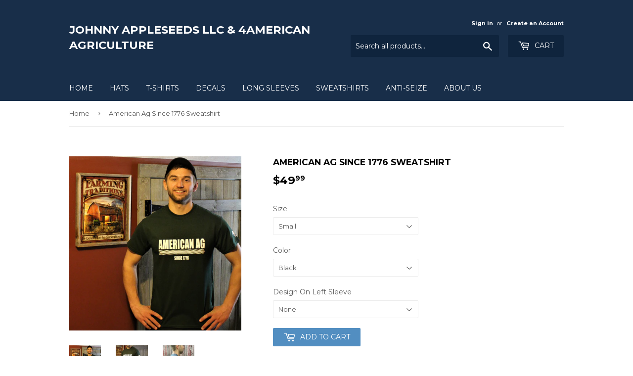

--- FILE ---
content_type: text/html; charset=utf-8
request_url: https://4americanagriculture.com/products/american-ag-since-1776-sweatshirt
body_size: 20991
content:
<!doctype html>
<!--[if lt IE 7]><html class="no-js lt-ie9 lt-ie8 lt-ie7" lang="en"> <![endif]-->
<!--[if IE 7]><html class="no-js lt-ie9 lt-ie8" lang="en"> <![endif]-->
<!--[if IE 8]><html class="no-js lt-ie9" lang="en"> <![endif]-->
<!--[if IE 9 ]><html class="ie9 no-js"> <![endif]-->
<!--[if (gt IE 9)|!(IE)]><!--> <html class="no-touch no-js"> <!--<![endif]-->
<head>

  <!-- Basic page needs ================================================== -->
  <meta charset="utf-8">
  <meta http-equiv="X-UA-Compatible" content="IE=edge,chrome=1">

  

  <!-- Title and description ================================================== -->
  <title>
  American Ag Since 1776 Sweatshirt &ndash; Johnny Appleseeds LLC &amp; 4American Agriculture
  </title>


  
    <meta name="description" content=" &quot;American Ag Since 1776&quot; front logo Sweatshirt USA Made Bayside Sweatshirt American Made Matters No current sweatshirts pictures  • 9.5 oz., 80% heavyweight pre-shrunk cotton / 20% polyester• Double-lined hood with matching drawstring• Spandex in cuffs and band• Front pouch pocket• Made in the USA                     ">
  

  <!-- Product meta ================================================== -->
  
<meta property="og:site_name" content="Johnny Appleseeds LLC &amp; 4American Agriculture">
<meta property="og:url" content="https://4americanagriculture.com/products/american-ag-since-1776-sweatshirt">
<meta property="og:title" content="American Ag Since 1776 Sweatshirt">
<meta property="og:type" content="product">
<meta property="og:description" content=" &quot;American Ag Since 1776&quot; front logo Sweatshirt USA Made Bayside Sweatshirt American Made Matters No current sweatshirts pictures  • 9.5 oz., 80% heavyweight pre-shrunk cotton / 20% polyester• Double-lined hood with matching drawstring• Spandex in cuffs and band• Front pouch pocket• Made in the USA                     "><meta property="og:price:amount" content="49.99">
  <meta property="og:price:currency" content="USD"><meta property="og:image" content="http://4americanagriculture.com/cdn/shop/products/IMG_2282_e4ab9f03-59b6-4deb-82b6-d1945c552ef0_1024x1024.jpg?v=1574873567"><meta property="og:image" content="http://4americanagriculture.com/cdn/shop/products/IMG_2293_0d6be652-2e24-4105-9c0d-7988203f210f_1024x1024.jpg?v=1574873567"><meta property="og:image" content="http://4americanagriculture.com/cdn/shop/products/IMG_9110_efdbf111-70d8-4a29-84c3-e1dd28e5c65e_1024x1024.JPG?v=1574873567">
<meta property="og:image:secure_url" content="https://4americanagriculture.com/cdn/shop/products/IMG_2282_e4ab9f03-59b6-4deb-82b6-d1945c552ef0_1024x1024.jpg?v=1574873567"><meta property="og:image:secure_url" content="https://4americanagriculture.com/cdn/shop/products/IMG_2293_0d6be652-2e24-4105-9c0d-7988203f210f_1024x1024.jpg?v=1574873567"><meta property="og:image:secure_url" content="https://4americanagriculture.com/cdn/shop/products/IMG_9110_efdbf111-70d8-4a29-84c3-e1dd28e5c65e_1024x1024.JPG?v=1574873567">



  <meta name="twitter:card" content="summary_large_image">
  <meta name="twitter:image" content="https://4americanagriculture.com/cdn/shop/products/IMG_2282_e4ab9f03-59b6-4deb-82b6-d1945c552ef0_1024x1024.jpg?v=1574873567">
  <meta name="twitter:image:width" content="480">
  <meta name="twitter:image:height" content="480">

<meta name="twitter:title" content="American Ag Since 1776 Sweatshirt">
<meta name="twitter:description" content=" &quot;American Ag Since 1776&quot; front logo Sweatshirt USA Made Bayside Sweatshirt American Made Matters No current sweatshirts pictures  • 9.5 oz., 80% heavyweight pre-shrunk cotton / 20% polyester• Double-lined hood with matching drawstring• Spandex in cuffs and band• Front pouch pocket• Made in the USA                     ">


  <!-- Helpers ================================================== -->
  <link rel="canonical" href="https://4americanagriculture.com/products/american-ag-since-1776-sweatshirt">
  <meta name="viewport" content="width=device-width,initial-scale=1">

  <!-- CSS ================================================== -->
  <link href="//4americanagriculture.com/cdn/shop/t/5/assets/theme.scss.css?v=49115549635569531991688216062" rel="stylesheet" type="text/css" media="all" />
  
  
  
  <link href="//fonts.googleapis.com/css?family=Montserrat:400,700" rel="stylesheet" type="text/css" media="all" />


  


  



  <!-- Header hook for plugins ================================================== -->
  <script>window.performance && window.performance.mark && window.performance.mark('shopify.content_for_header.start');</script><meta name="google-site-verification" content="Z05n3oqYUDvFNeqIv_al72vNb9Ve3mlP2gPxV-AmZGk">
<meta id="shopify-digital-wallet" name="shopify-digital-wallet" content="/17195609/digital_wallets/dialog">
<meta name="shopify-checkout-api-token" content="d9d47d05373c2561b2f105389c309039">
<meta id="in-context-paypal-metadata" data-shop-id="17195609" data-venmo-supported="false" data-environment="production" data-locale="en_US" data-paypal-v4="true" data-currency="USD">
<link rel="alternate" type="application/json+oembed" href="https://4americanagriculture.com/products/american-ag-since-1776-sweatshirt.oembed">
<script async="async" src="/checkouts/internal/preloads.js?locale=en-US"></script>
<link rel="preconnect" href="https://shop.app" crossorigin="anonymous">
<script async="async" src="https://shop.app/checkouts/internal/preloads.js?locale=en-US&shop_id=17195609" crossorigin="anonymous"></script>
<script id="apple-pay-shop-capabilities" type="application/json">{"shopId":17195609,"countryCode":"US","currencyCode":"USD","merchantCapabilities":["supports3DS"],"merchantId":"gid:\/\/shopify\/Shop\/17195609","merchantName":"Johnny Appleseeds LLC \u0026 4American Agriculture","requiredBillingContactFields":["postalAddress","email","phone"],"requiredShippingContactFields":["postalAddress","email","phone"],"shippingType":"shipping","supportedNetworks":["visa","masterCard","amex","discover","elo","jcb"],"total":{"type":"pending","label":"Johnny Appleseeds LLC \u0026 4American Agriculture","amount":"1.00"},"shopifyPaymentsEnabled":true,"supportsSubscriptions":true}</script>
<script id="shopify-features" type="application/json">{"accessToken":"d9d47d05373c2561b2f105389c309039","betas":["rich-media-storefront-analytics"],"domain":"4americanagriculture.com","predictiveSearch":true,"shopId":17195609,"locale":"en"}</script>
<script>var Shopify = Shopify || {};
Shopify.shop = "4american-agriclture.myshopify.com";
Shopify.locale = "en";
Shopify.currency = {"active":"USD","rate":"1.0"};
Shopify.country = "US";
Shopify.theme = {"name":"Copy of Supply","id":78870446141,"schema_name":"Supply","schema_version":"2.0.5","theme_store_id":679,"role":"main"};
Shopify.theme.handle = "null";
Shopify.theme.style = {"id":null,"handle":null};
Shopify.cdnHost = "4americanagriculture.com/cdn";
Shopify.routes = Shopify.routes || {};
Shopify.routes.root = "/";</script>
<script type="module">!function(o){(o.Shopify=o.Shopify||{}).modules=!0}(window);</script>
<script>!function(o){function n(){var o=[];function n(){o.push(Array.prototype.slice.apply(arguments))}return n.q=o,n}var t=o.Shopify=o.Shopify||{};t.loadFeatures=n(),t.autoloadFeatures=n()}(window);</script>
<script>
  window.ShopifyPay = window.ShopifyPay || {};
  window.ShopifyPay.apiHost = "shop.app\/pay";
  window.ShopifyPay.redirectState = null;
</script>
<script id="shop-js-analytics" type="application/json">{"pageType":"product"}</script>
<script defer="defer" async type="module" src="//4americanagriculture.com/cdn/shopifycloud/shop-js/modules/v2/client.init-shop-cart-sync_BdyHc3Nr.en.esm.js"></script>
<script defer="defer" async type="module" src="//4americanagriculture.com/cdn/shopifycloud/shop-js/modules/v2/chunk.common_Daul8nwZ.esm.js"></script>
<script type="module">
  await import("//4americanagriculture.com/cdn/shopifycloud/shop-js/modules/v2/client.init-shop-cart-sync_BdyHc3Nr.en.esm.js");
await import("//4americanagriculture.com/cdn/shopifycloud/shop-js/modules/v2/chunk.common_Daul8nwZ.esm.js");

  window.Shopify.SignInWithShop?.initShopCartSync?.({"fedCMEnabled":true,"windoidEnabled":true});

</script>
<script>
  window.Shopify = window.Shopify || {};
  if (!window.Shopify.featureAssets) window.Shopify.featureAssets = {};
  window.Shopify.featureAssets['shop-js'] = {"shop-cart-sync":["modules/v2/client.shop-cart-sync_QYOiDySF.en.esm.js","modules/v2/chunk.common_Daul8nwZ.esm.js"],"init-fed-cm":["modules/v2/client.init-fed-cm_DchLp9rc.en.esm.js","modules/v2/chunk.common_Daul8nwZ.esm.js"],"shop-button":["modules/v2/client.shop-button_OV7bAJc5.en.esm.js","modules/v2/chunk.common_Daul8nwZ.esm.js"],"init-windoid":["modules/v2/client.init-windoid_DwxFKQ8e.en.esm.js","modules/v2/chunk.common_Daul8nwZ.esm.js"],"shop-cash-offers":["modules/v2/client.shop-cash-offers_DWtL6Bq3.en.esm.js","modules/v2/chunk.common_Daul8nwZ.esm.js","modules/v2/chunk.modal_CQq8HTM6.esm.js"],"shop-toast-manager":["modules/v2/client.shop-toast-manager_CX9r1SjA.en.esm.js","modules/v2/chunk.common_Daul8nwZ.esm.js"],"init-shop-email-lookup-coordinator":["modules/v2/client.init-shop-email-lookup-coordinator_UhKnw74l.en.esm.js","modules/v2/chunk.common_Daul8nwZ.esm.js"],"pay-button":["modules/v2/client.pay-button_DzxNnLDY.en.esm.js","modules/v2/chunk.common_Daul8nwZ.esm.js"],"avatar":["modules/v2/client.avatar_BTnouDA3.en.esm.js"],"init-shop-cart-sync":["modules/v2/client.init-shop-cart-sync_BdyHc3Nr.en.esm.js","modules/v2/chunk.common_Daul8nwZ.esm.js"],"shop-login-button":["modules/v2/client.shop-login-button_D8B466_1.en.esm.js","modules/v2/chunk.common_Daul8nwZ.esm.js","modules/v2/chunk.modal_CQq8HTM6.esm.js"],"init-customer-accounts-sign-up":["modules/v2/client.init-customer-accounts-sign-up_C8fpPm4i.en.esm.js","modules/v2/client.shop-login-button_D8B466_1.en.esm.js","modules/v2/chunk.common_Daul8nwZ.esm.js","modules/v2/chunk.modal_CQq8HTM6.esm.js"],"init-shop-for-new-customer-accounts":["modules/v2/client.init-shop-for-new-customer-accounts_CVTO0Ztu.en.esm.js","modules/v2/client.shop-login-button_D8B466_1.en.esm.js","modules/v2/chunk.common_Daul8nwZ.esm.js","modules/v2/chunk.modal_CQq8HTM6.esm.js"],"init-customer-accounts":["modules/v2/client.init-customer-accounts_dRgKMfrE.en.esm.js","modules/v2/client.shop-login-button_D8B466_1.en.esm.js","modules/v2/chunk.common_Daul8nwZ.esm.js","modules/v2/chunk.modal_CQq8HTM6.esm.js"],"shop-follow-button":["modules/v2/client.shop-follow-button_CkZpjEct.en.esm.js","modules/v2/chunk.common_Daul8nwZ.esm.js","modules/v2/chunk.modal_CQq8HTM6.esm.js"],"lead-capture":["modules/v2/client.lead-capture_BntHBhfp.en.esm.js","modules/v2/chunk.common_Daul8nwZ.esm.js","modules/v2/chunk.modal_CQq8HTM6.esm.js"],"checkout-modal":["modules/v2/client.checkout-modal_CfxcYbTm.en.esm.js","modules/v2/chunk.common_Daul8nwZ.esm.js","modules/v2/chunk.modal_CQq8HTM6.esm.js"],"shop-login":["modules/v2/client.shop-login_Da4GZ2H6.en.esm.js","modules/v2/chunk.common_Daul8nwZ.esm.js","modules/v2/chunk.modal_CQq8HTM6.esm.js"],"payment-terms":["modules/v2/client.payment-terms_MV4M3zvL.en.esm.js","modules/v2/chunk.common_Daul8nwZ.esm.js","modules/v2/chunk.modal_CQq8HTM6.esm.js"]};
</script>
<script id="__st">var __st={"a":17195609,"offset":-18000,"reqid":"4bb1c15d-4365-4e13-9b4e-6d39f3f9e5f9-1769018839","pageurl":"4americanagriculture.com\/products\/american-ag-since-1776-sweatshirt","u":"c3fcc50732df","p":"product","rtyp":"product","rid":4349336027197};</script>
<script>window.ShopifyPaypalV4VisibilityTracking = true;</script>
<script id="captcha-bootstrap">!function(){'use strict';const t='contact',e='account',n='new_comment',o=[[t,t],['blogs',n],['comments',n],[t,'customer']],c=[[e,'customer_login'],[e,'guest_login'],[e,'recover_customer_password'],[e,'create_customer']],r=t=>t.map((([t,e])=>`form[action*='/${t}']:not([data-nocaptcha='true']) input[name='form_type'][value='${e}']`)).join(','),a=t=>()=>t?[...document.querySelectorAll(t)].map((t=>t.form)):[];function s(){const t=[...o],e=r(t);return a(e)}const i='password',u='form_key',d=['recaptcha-v3-token','g-recaptcha-response','h-captcha-response',i],f=()=>{try{return window.sessionStorage}catch{return}},m='__shopify_v',_=t=>t.elements[u];function p(t,e,n=!1){try{const o=window.sessionStorage,c=JSON.parse(o.getItem(e)),{data:r}=function(t){const{data:e,action:n}=t;return t[m]||n?{data:e,action:n}:{data:t,action:n}}(c);for(const[e,n]of Object.entries(r))t.elements[e]&&(t.elements[e].value=n);n&&o.removeItem(e)}catch(o){console.error('form repopulation failed',{error:o})}}const l='form_type',E='cptcha';function T(t){t.dataset[E]=!0}const w=window,h=w.document,L='Shopify',v='ce_forms',y='captcha';let A=!1;((t,e)=>{const n=(g='f06e6c50-85a8-45c8-87d0-21a2b65856fe',I='https://cdn.shopify.com/shopifycloud/storefront-forms-hcaptcha/ce_storefront_forms_captcha_hcaptcha.v1.5.2.iife.js',D={infoText:'Protected by hCaptcha',privacyText:'Privacy',termsText:'Terms'},(t,e,n)=>{const o=w[L][v],c=o.bindForm;if(c)return c(t,g,e,D).then(n);var r;o.q.push([[t,g,e,D],n]),r=I,A||(h.body.append(Object.assign(h.createElement('script'),{id:'captcha-provider',async:!0,src:r})),A=!0)});var g,I,D;w[L]=w[L]||{},w[L][v]=w[L][v]||{},w[L][v].q=[],w[L][y]=w[L][y]||{},w[L][y].protect=function(t,e){n(t,void 0,e),T(t)},Object.freeze(w[L][y]),function(t,e,n,w,h,L){const[v,y,A,g]=function(t,e,n){const i=e?o:[],u=t?c:[],d=[...i,...u],f=r(d),m=r(i),_=r(d.filter((([t,e])=>n.includes(e))));return[a(f),a(m),a(_),s()]}(w,h,L),I=t=>{const e=t.target;return e instanceof HTMLFormElement?e:e&&e.form},D=t=>v().includes(t);t.addEventListener('submit',(t=>{const e=I(t);if(!e)return;const n=D(e)&&!e.dataset.hcaptchaBound&&!e.dataset.recaptchaBound,o=_(e),c=g().includes(e)&&(!o||!o.value);(n||c)&&t.preventDefault(),c&&!n&&(function(t){try{if(!f())return;!function(t){const e=f();if(!e)return;const n=_(t);if(!n)return;const o=n.value;o&&e.removeItem(o)}(t);const e=Array.from(Array(32),(()=>Math.random().toString(36)[2])).join('');!function(t,e){_(t)||t.append(Object.assign(document.createElement('input'),{type:'hidden',name:u})),t.elements[u].value=e}(t,e),function(t,e){const n=f();if(!n)return;const o=[...t.querySelectorAll(`input[type='${i}']`)].map((({name:t})=>t)),c=[...d,...o],r={};for(const[a,s]of new FormData(t).entries())c.includes(a)||(r[a]=s);n.setItem(e,JSON.stringify({[m]:1,action:t.action,data:r}))}(t,e)}catch(e){console.error('failed to persist form',e)}}(e),e.submit())}));const S=(t,e)=>{t&&!t.dataset[E]&&(n(t,e.some((e=>e===t))),T(t))};for(const o of['focusin','change'])t.addEventListener(o,(t=>{const e=I(t);D(e)&&S(e,y())}));const B=e.get('form_key'),M=e.get(l),P=B&&M;t.addEventListener('DOMContentLoaded',(()=>{const t=y();if(P)for(const e of t)e.elements[l].value===M&&p(e,B);[...new Set([...A(),...v().filter((t=>'true'===t.dataset.shopifyCaptcha))])].forEach((e=>S(e,t)))}))}(h,new URLSearchParams(w.location.search),n,t,e,['guest_login'])})(!0,!0)}();</script>
<script integrity="sha256-4kQ18oKyAcykRKYeNunJcIwy7WH5gtpwJnB7kiuLZ1E=" data-source-attribution="shopify.loadfeatures" defer="defer" src="//4americanagriculture.com/cdn/shopifycloud/storefront/assets/storefront/load_feature-a0a9edcb.js" crossorigin="anonymous"></script>
<script crossorigin="anonymous" defer="defer" src="//4americanagriculture.com/cdn/shopifycloud/storefront/assets/shopify_pay/storefront-65b4c6d7.js?v=20250812"></script>
<script data-source-attribution="shopify.dynamic_checkout.dynamic.init">var Shopify=Shopify||{};Shopify.PaymentButton=Shopify.PaymentButton||{isStorefrontPortableWallets:!0,init:function(){window.Shopify.PaymentButton.init=function(){};var t=document.createElement("script");t.src="https://4americanagriculture.com/cdn/shopifycloud/portable-wallets/latest/portable-wallets.en.js",t.type="module",document.head.appendChild(t)}};
</script>
<script data-source-attribution="shopify.dynamic_checkout.buyer_consent">
  function portableWalletsHideBuyerConsent(e){var t=document.getElementById("shopify-buyer-consent"),n=document.getElementById("shopify-subscription-policy-button");t&&n&&(t.classList.add("hidden"),t.setAttribute("aria-hidden","true"),n.removeEventListener("click",e))}function portableWalletsShowBuyerConsent(e){var t=document.getElementById("shopify-buyer-consent"),n=document.getElementById("shopify-subscription-policy-button");t&&n&&(t.classList.remove("hidden"),t.removeAttribute("aria-hidden"),n.addEventListener("click",e))}window.Shopify?.PaymentButton&&(window.Shopify.PaymentButton.hideBuyerConsent=portableWalletsHideBuyerConsent,window.Shopify.PaymentButton.showBuyerConsent=portableWalletsShowBuyerConsent);
</script>
<script data-source-attribution="shopify.dynamic_checkout.cart.bootstrap">document.addEventListener("DOMContentLoaded",(function(){function t(){return document.querySelector("shopify-accelerated-checkout-cart, shopify-accelerated-checkout")}if(t())Shopify.PaymentButton.init();else{new MutationObserver((function(e,n){t()&&(Shopify.PaymentButton.init(),n.disconnect())})).observe(document.body,{childList:!0,subtree:!0})}}));
</script>
<link id="shopify-accelerated-checkout-styles" rel="stylesheet" media="screen" href="https://4americanagriculture.com/cdn/shopifycloud/portable-wallets/latest/accelerated-checkout-backwards-compat.css" crossorigin="anonymous">
<style id="shopify-accelerated-checkout-cart">
        #shopify-buyer-consent {
  margin-top: 1em;
  display: inline-block;
  width: 100%;
}

#shopify-buyer-consent.hidden {
  display: none;
}

#shopify-subscription-policy-button {
  background: none;
  border: none;
  padding: 0;
  text-decoration: underline;
  font-size: inherit;
  cursor: pointer;
}

#shopify-subscription-policy-button::before {
  box-shadow: none;
}

      </style>

<script>window.performance && window.performance.mark && window.performance.mark('shopify.content_for_header.end');</script>

  

<!--[if lt IE 9]>
<script src="//cdnjs.cloudflare.com/ajax/libs/html5shiv/3.7.2/html5shiv.min.js" type="text/javascript"></script>
<script src="//4americanagriculture.com/cdn/shop/t/5/assets/respond.min.js?v=59" type="text/javascript"></script>
<link href="//4americanagriculture.com/cdn/shop/t/5/assets/respond-proxy.html" id="respond-proxy" rel="respond-proxy" />
<link href="//4americanagriculture.com/search?q=039729380eab7a59b87ec254c8e7d16e" id="respond-redirect" rel="respond-redirect" />
<script src="//4americanagriculture.com/search?q=039729380eab7a59b87ec254c8e7d16e" type="text/javascript"></script>
<![endif]-->
<!--[if (lte IE 9) ]><script src="//4americanagriculture.com/cdn/shop/t/5/assets/match-media.min.js?v=59" type="text/javascript"></script><![endif]-->


  
  

  <script src="//ajax.googleapis.com/ajax/libs/jquery/1.11.0/jquery.min.js" type="text/javascript"></script>


  <!--[if (gt IE 9)|!(IE)]><!--><script src="//4americanagriculture.com/cdn/shop/t/5/assets/vendor.js?v=77006336269012142731576247685" defer="defer"></script><!--<![endif]-->
  <!--[if lte IE 9]><script src="//4americanagriculture.com/cdn/shop/t/5/assets/vendor.js?v=77006336269012142731576247685"></script><![endif]-->

  <!--[if (gt IE 9)|!(IE)]><!--><script src="//4americanagriculture.com/cdn/shop/t/5/assets/theme.js?v=4407056546981983751576247692" defer="defer"></script><!--<![endif]-->
  <!--[if lte IE 9]><script src="//4americanagriculture.com/cdn/shop/t/5/assets/theme.js?v=4407056546981983751576247692"></script><![endif]-->


<link href="https://monorail-edge.shopifysvc.com" rel="dns-prefetch">
<script>(function(){if ("sendBeacon" in navigator && "performance" in window) {try {var session_token_from_headers = performance.getEntriesByType('navigation')[0].serverTiming.find(x => x.name == '_s').description;} catch {var session_token_from_headers = undefined;}var session_cookie_matches = document.cookie.match(/_shopify_s=([^;]*)/);var session_token_from_cookie = session_cookie_matches && session_cookie_matches.length === 2 ? session_cookie_matches[1] : "";var session_token = session_token_from_headers || session_token_from_cookie || "";function handle_abandonment_event(e) {var entries = performance.getEntries().filter(function(entry) {return /monorail-edge.shopifysvc.com/.test(entry.name);});if (!window.abandonment_tracked && entries.length === 0) {window.abandonment_tracked = true;var currentMs = Date.now();var navigation_start = performance.timing.navigationStart;var payload = {shop_id: 17195609,url: window.location.href,navigation_start,duration: currentMs - navigation_start,session_token,page_type: "product"};window.navigator.sendBeacon("https://monorail-edge.shopifysvc.com/v1/produce", JSON.stringify({schema_id: "online_store_buyer_site_abandonment/1.1",payload: payload,metadata: {event_created_at_ms: currentMs,event_sent_at_ms: currentMs}}));}}window.addEventListener('pagehide', handle_abandonment_event);}}());</script>
<script id="web-pixels-manager-setup">(function e(e,d,r,n,o){if(void 0===o&&(o={}),!Boolean(null===(a=null===(i=window.Shopify)||void 0===i?void 0:i.analytics)||void 0===a?void 0:a.replayQueue)){var i,a;window.Shopify=window.Shopify||{};var t=window.Shopify;t.analytics=t.analytics||{};var s=t.analytics;s.replayQueue=[],s.publish=function(e,d,r){return s.replayQueue.push([e,d,r]),!0};try{self.performance.mark("wpm:start")}catch(e){}var l=function(){var e={modern:/Edge?\/(1{2}[4-9]|1[2-9]\d|[2-9]\d{2}|\d{4,})\.\d+(\.\d+|)|Firefox\/(1{2}[4-9]|1[2-9]\d|[2-9]\d{2}|\d{4,})\.\d+(\.\d+|)|Chrom(ium|e)\/(9{2}|\d{3,})\.\d+(\.\d+|)|(Maci|X1{2}).+ Version\/(15\.\d+|(1[6-9]|[2-9]\d|\d{3,})\.\d+)([,.]\d+|)( \(\w+\)|)( Mobile\/\w+|) Safari\/|Chrome.+OPR\/(9{2}|\d{3,})\.\d+\.\d+|(CPU[ +]OS|iPhone[ +]OS|CPU[ +]iPhone|CPU IPhone OS|CPU iPad OS)[ +]+(15[._]\d+|(1[6-9]|[2-9]\d|\d{3,})[._]\d+)([._]\d+|)|Android:?[ /-](13[3-9]|1[4-9]\d|[2-9]\d{2}|\d{4,})(\.\d+|)(\.\d+|)|Android.+Firefox\/(13[5-9]|1[4-9]\d|[2-9]\d{2}|\d{4,})\.\d+(\.\d+|)|Android.+Chrom(ium|e)\/(13[3-9]|1[4-9]\d|[2-9]\d{2}|\d{4,})\.\d+(\.\d+|)|SamsungBrowser\/([2-9]\d|\d{3,})\.\d+/,legacy:/Edge?\/(1[6-9]|[2-9]\d|\d{3,})\.\d+(\.\d+|)|Firefox\/(5[4-9]|[6-9]\d|\d{3,})\.\d+(\.\d+|)|Chrom(ium|e)\/(5[1-9]|[6-9]\d|\d{3,})\.\d+(\.\d+|)([\d.]+$|.*Safari\/(?![\d.]+ Edge\/[\d.]+$))|(Maci|X1{2}).+ Version\/(10\.\d+|(1[1-9]|[2-9]\d|\d{3,})\.\d+)([,.]\d+|)( \(\w+\)|)( Mobile\/\w+|) Safari\/|Chrome.+OPR\/(3[89]|[4-9]\d|\d{3,})\.\d+\.\d+|(CPU[ +]OS|iPhone[ +]OS|CPU[ +]iPhone|CPU IPhone OS|CPU iPad OS)[ +]+(10[._]\d+|(1[1-9]|[2-9]\d|\d{3,})[._]\d+)([._]\d+|)|Android:?[ /-](13[3-9]|1[4-9]\d|[2-9]\d{2}|\d{4,})(\.\d+|)(\.\d+|)|Mobile Safari.+OPR\/([89]\d|\d{3,})\.\d+\.\d+|Android.+Firefox\/(13[5-9]|1[4-9]\d|[2-9]\d{2}|\d{4,})\.\d+(\.\d+|)|Android.+Chrom(ium|e)\/(13[3-9]|1[4-9]\d|[2-9]\d{2}|\d{4,})\.\d+(\.\d+|)|Android.+(UC? ?Browser|UCWEB|U3)[ /]?(15\.([5-9]|\d{2,})|(1[6-9]|[2-9]\d|\d{3,})\.\d+)\.\d+|SamsungBrowser\/(5\.\d+|([6-9]|\d{2,})\.\d+)|Android.+MQ{2}Browser\/(14(\.(9|\d{2,})|)|(1[5-9]|[2-9]\d|\d{3,})(\.\d+|))(\.\d+|)|K[Aa][Ii]OS\/(3\.\d+|([4-9]|\d{2,})\.\d+)(\.\d+|)/},d=e.modern,r=e.legacy,n=navigator.userAgent;return n.match(d)?"modern":n.match(r)?"legacy":"unknown"}(),u="modern"===l?"modern":"legacy",c=(null!=n?n:{modern:"",legacy:""})[u],f=function(e){return[e.baseUrl,"/wpm","/b",e.hashVersion,"modern"===e.buildTarget?"m":"l",".js"].join("")}({baseUrl:d,hashVersion:r,buildTarget:u}),m=function(e){var d=e.version,r=e.bundleTarget,n=e.surface,o=e.pageUrl,i=e.monorailEndpoint;return{emit:function(e){var a=e.status,t=e.errorMsg,s=(new Date).getTime(),l=JSON.stringify({metadata:{event_sent_at_ms:s},events:[{schema_id:"web_pixels_manager_load/3.1",payload:{version:d,bundle_target:r,page_url:o,status:a,surface:n,error_msg:t},metadata:{event_created_at_ms:s}}]});if(!i)return console&&console.warn&&console.warn("[Web Pixels Manager] No Monorail endpoint provided, skipping logging."),!1;try{return self.navigator.sendBeacon.bind(self.navigator)(i,l)}catch(e){}var u=new XMLHttpRequest;try{return u.open("POST",i,!0),u.setRequestHeader("Content-Type","text/plain"),u.send(l),!0}catch(e){return console&&console.warn&&console.warn("[Web Pixels Manager] Got an unhandled error while logging to Monorail."),!1}}}}({version:r,bundleTarget:l,surface:e.surface,pageUrl:self.location.href,monorailEndpoint:e.monorailEndpoint});try{o.browserTarget=l,function(e){var d=e.src,r=e.async,n=void 0===r||r,o=e.onload,i=e.onerror,a=e.sri,t=e.scriptDataAttributes,s=void 0===t?{}:t,l=document.createElement("script"),u=document.querySelector("head"),c=document.querySelector("body");if(l.async=n,l.src=d,a&&(l.integrity=a,l.crossOrigin="anonymous"),s)for(var f in s)if(Object.prototype.hasOwnProperty.call(s,f))try{l.dataset[f]=s[f]}catch(e){}if(o&&l.addEventListener("load",o),i&&l.addEventListener("error",i),u)u.appendChild(l);else{if(!c)throw new Error("Did not find a head or body element to append the script");c.appendChild(l)}}({src:f,async:!0,onload:function(){if(!function(){var e,d;return Boolean(null===(d=null===(e=window.Shopify)||void 0===e?void 0:e.analytics)||void 0===d?void 0:d.initialized)}()){var d=window.webPixelsManager.init(e)||void 0;if(d){var r=window.Shopify.analytics;r.replayQueue.forEach((function(e){var r=e[0],n=e[1],o=e[2];d.publishCustomEvent(r,n,o)})),r.replayQueue=[],r.publish=d.publishCustomEvent,r.visitor=d.visitor,r.initialized=!0}}},onerror:function(){return m.emit({status:"failed",errorMsg:"".concat(f," has failed to load")})},sri:function(e){var d=/^sha384-[A-Za-z0-9+/=]+$/;return"string"==typeof e&&d.test(e)}(c)?c:"",scriptDataAttributes:o}),m.emit({status:"loading"})}catch(e){m.emit({status:"failed",errorMsg:(null==e?void 0:e.message)||"Unknown error"})}}})({shopId: 17195609,storefrontBaseUrl: "https://4americanagriculture.com",extensionsBaseUrl: "https://extensions.shopifycdn.com/cdn/shopifycloud/web-pixels-manager",monorailEndpoint: "https://monorail-edge.shopifysvc.com/unstable/produce_batch",surface: "storefront-renderer",enabledBetaFlags: ["2dca8a86"],webPixelsConfigList: [{"id":"416088125","configuration":"{\"config\":\"{\\\"pixel_id\\\":\\\"AW-759517288\\\",\\\"target_country\\\":\\\"US\\\",\\\"gtag_events\\\":[{\\\"type\\\":\\\"page_view\\\",\\\"action_label\\\":\\\"AW-759517288\\\/xqX3CKu7i5YBEOigleoC\\\"},{\\\"type\\\":\\\"purchase\\\",\\\"action_label\\\":\\\"AW-759517288\\\/gqRLCK67i5YBEOigleoC\\\"},{\\\"type\\\":\\\"view_item\\\",\\\"action_label\\\":\\\"AW-759517288\\\/ryPJCLG7i5YBEOigleoC\\\"},{\\\"type\\\":\\\"add_to_cart\\\",\\\"action_label\\\":\\\"AW-759517288\\\/qP3RCLS7i5YBEOigleoC\\\"},{\\\"type\\\":\\\"begin_checkout\\\",\\\"action_label\\\":\\\"AW-759517288\\\/w_dyCLe7i5YBEOigleoC\\\"},{\\\"type\\\":\\\"search\\\",\\\"action_label\\\":\\\"AW-759517288\\\/EU9aCLq7i5YBEOigleoC\\\"},{\\\"type\\\":\\\"add_payment_info\\\",\\\"action_label\\\":\\\"AW-759517288\\\/Kvs8CL27i5YBEOigleoC\\\"}],\\\"enable_monitoring_mode\\\":false}\"}","eventPayloadVersion":"v1","runtimeContext":"OPEN","scriptVersion":"b2a88bafab3e21179ed38636efcd8a93","type":"APP","apiClientId":1780363,"privacyPurposes":[],"dataSharingAdjustments":{"protectedCustomerApprovalScopes":["read_customer_address","read_customer_email","read_customer_name","read_customer_personal_data","read_customer_phone"]}},{"id":"99713085","eventPayloadVersion":"v1","runtimeContext":"LAX","scriptVersion":"1","type":"CUSTOM","privacyPurposes":["ANALYTICS"],"name":"Google Analytics tag (migrated)"},{"id":"shopify-app-pixel","configuration":"{}","eventPayloadVersion":"v1","runtimeContext":"STRICT","scriptVersion":"0450","apiClientId":"shopify-pixel","type":"APP","privacyPurposes":["ANALYTICS","MARKETING"]},{"id":"shopify-custom-pixel","eventPayloadVersion":"v1","runtimeContext":"LAX","scriptVersion":"0450","apiClientId":"shopify-pixel","type":"CUSTOM","privacyPurposes":["ANALYTICS","MARKETING"]}],isMerchantRequest: false,initData: {"shop":{"name":"Johnny Appleseeds LLC \u0026 4American Agriculture","paymentSettings":{"currencyCode":"USD"},"myshopifyDomain":"4american-agriclture.myshopify.com","countryCode":"US","storefrontUrl":"https:\/\/4americanagriculture.com"},"customer":null,"cart":null,"checkout":null,"productVariants":[{"price":{"amount":49.99,"currencyCode":"USD"},"product":{"title":"American Ag Since 1776 Sweatshirt","vendor":"Bayside","id":"4349336027197","untranslatedTitle":"American Ag Since 1776 Sweatshirt","url":"\/products\/american-ag-since-1776-sweatshirt","type":"Shirts"},"id":"31322645168189","image":{"src":"\/\/4americanagriculture.com\/cdn\/shop\/products\/IMG_2282_e4ab9f03-59b6-4deb-82b6-d1945c552ef0.jpg?v=1574873567"},"sku":"","title":"Small \/ Black \/ None","untranslatedTitle":"Small \/ Black \/ None"},{"price":{"amount":49.99,"currencyCode":"USD"},"product":{"title":"American Ag Since 1776 Sweatshirt","vendor":"Bayside","id":"4349336027197","untranslatedTitle":"American Ag Since 1776 Sweatshirt","url":"\/products\/american-ag-since-1776-sweatshirt","type":"Shirts"},"id":"31322645200957","image":{"src":"\/\/4americanagriculture.com\/cdn\/shop\/products\/IMG_2282_e4ab9f03-59b6-4deb-82b6-d1945c552ef0.jpg?v=1574873567"},"sku":"","title":"Small \/ Black \/ Corn","untranslatedTitle":"Small \/ Black \/ Corn"},{"price":{"amount":49.99,"currencyCode":"USD"},"product":{"title":"American Ag Since 1776 Sweatshirt","vendor":"Bayside","id":"4349336027197","untranslatedTitle":"American Ag Since 1776 Sweatshirt","url":"\/products\/american-ag-since-1776-sweatshirt","type":"Shirts"},"id":"31322645233725","image":{"src":"\/\/4americanagriculture.com\/cdn\/shop\/products\/IMG_2282_e4ab9f03-59b6-4deb-82b6-d1945c552ef0.jpg?v=1574873567"},"sku":"","title":"Small \/ Charcoal Gray \/ None","untranslatedTitle":"Small \/ Charcoal Gray \/ None"},{"price":{"amount":49.99,"currencyCode":"USD"},"product":{"title":"American Ag Since 1776 Sweatshirt","vendor":"Bayside","id":"4349336027197","untranslatedTitle":"American Ag Since 1776 Sweatshirt","url":"\/products\/american-ag-since-1776-sweatshirt","type":"Shirts"},"id":"31322645266493","image":{"src":"\/\/4americanagriculture.com\/cdn\/shop\/products\/IMG_2282_e4ab9f03-59b6-4deb-82b6-d1945c552ef0.jpg?v=1574873567"},"sku":"","title":"Small \/ Charcoal Gray \/ Corn","untranslatedTitle":"Small \/ Charcoal Gray \/ Corn"},{"price":{"amount":49.99,"currencyCode":"USD"},"product":{"title":"American Ag Since 1776 Sweatshirt","vendor":"Bayside","id":"4349336027197","untranslatedTitle":"American Ag Since 1776 Sweatshirt","url":"\/products\/american-ag-since-1776-sweatshirt","type":"Shirts"},"id":"31322645299261","image":{"src":"\/\/4americanagriculture.com\/cdn\/shop\/products\/IMG_2282_e4ab9f03-59b6-4deb-82b6-d1945c552ef0.jpg?v=1574873567"},"sku":"","title":"Small \/ Gray-Green lettering \/ None","untranslatedTitle":"Small \/ Gray-Green lettering \/ None"},{"price":{"amount":49.99,"currencyCode":"USD"},"product":{"title":"American Ag Since 1776 Sweatshirt","vendor":"Bayside","id":"4349336027197","untranslatedTitle":"American Ag Since 1776 Sweatshirt","url":"\/products\/american-ag-since-1776-sweatshirt","type":"Shirts"},"id":"31322645332029","image":{"src":"\/\/4americanagriculture.com\/cdn\/shop\/products\/IMG_2282_e4ab9f03-59b6-4deb-82b6-d1945c552ef0.jpg?v=1574873567"},"sku":"","title":"Small \/ Gray-Green lettering \/ Corn","untranslatedTitle":"Small \/ Gray-Green lettering \/ Corn"},{"price":{"amount":49.99,"currencyCode":"USD"},"product":{"title":"American Ag Since 1776 Sweatshirt","vendor":"Bayside","id":"4349336027197","untranslatedTitle":"American Ag Since 1776 Sweatshirt","url":"\/products\/american-ag-since-1776-sweatshirt","type":"Shirts"},"id":"31322645364797","image":{"src":"\/\/4americanagriculture.com\/cdn\/shop\/products\/IMG_2282_e4ab9f03-59b6-4deb-82b6-d1945c552ef0.jpg?v=1574873567"},"sku":"","title":"Small \/ White-Green lettering \/ None","untranslatedTitle":"Small \/ White-Green lettering \/ None"},{"price":{"amount":49.99,"currencyCode":"USD"},"product":{"title":"American Ag Since 1776 Sweatshirt","vendor":"Bayside","id":"4349336027197","untranslatedTitle":"American Ag Since 1776 Sweatshirt","url":"\/products\/american-ag-since-1776-sweatshirt","type":"Shirts"},"id":"31322645397565","image":{"src":"\/\/4americanagriculture.com\/cdn\/shop\/products\/IMG_2282_e4ab9f03-59b6-4deb-82b6-d1945c552ef0.jpg?v=1574873567"},"sku":"","title":"Small \/ White-Green lettering \/ Corn","untranslatedTitle":"Small \/ White-Green lettering \/ Corn"},{"price":{"amount":49.99,"currencyCode":"USD"},"product":{"title":"American Ag Since 1776 Sweatshirt","vendor":"Bayside","id":"4349336027197","untranslatedTitle":"American Ag Since 1776 Sweatshirt","url":"\/products\/american-ag-since-1776-sweatshirt","type":"Shirts"},"id":"31322645430333","image":{"src":"\/\/4americanagriculture.com\/cdn\/shop\/products\/IMG_2282_e4ab9f03-59b6-4deb-82b6-d1945c552ef0.jpg?v=1574873567"},"sku":"","title":"Small \/ Light Blue \/ None","untranslatedTitle":"Small \/ Light Blue \/ None"},{"price":{"amount":49.99,"currencyCode":"USD"},"product":{"title":"American Ag Since 1776 Sweatshirt","vendor":"Bayside","id":"4349336027197","untranslatedTitle":"American Ag Since 1776 Sweatshirt","url":"\/products\/american-ag-since-1776-sweatshirt","type":"Shirts"},"id":"31322645463101","image":{"src":"\/\/4americanagriculture.com\/cdn\/shop\/products\/IMG_2282_e4ab9f03-59b6-4deb-82b6-d1945c552ef0.jpg?v=1574873567"},"sku":"","title":"Small \/ Light Blue \/ Corn","untranslatedTitle":"Small \/ Light Blue \/ Corn"},{"price":{"amount":49.99,"currencyCode":"USD"},"product":{"title":"American Ag Since 1776 Sweatshirt","vendor":"Bayside","id":"4349336027197","untranslatedTitle":"American Ag Since 1776 Sweatshirt","url":"\/products\/american-ag-since-1776-sweatshirt","type":"Shirts"},"id":"31322645495869","image":{"src":"\/\/4americanagriculture.com\/cdn\/shop\/products\/IMG_2282_e4ab9f03-59b6-4deb-82b6-d1945c552ef0.jpg?v=1574873567"},"sku":"","title":"Small \/ Royal Blue \/ None","untranslatedTitle":"Small \/ Royal Blue \/ None"},{"price":{"amount":49.99,"currencyCode":"USD"},"product":{"title":"American Ag Since 1776 Sweatshirt","vendor":"Bayside","id":"4349336027197","untranslatedTitle":"American Ag Since 1776 Sweatshirt","url":"\/products\/american-ag-since-1776-sweatshirt","type":"Shirts"},"id":"31322645528637","image":{"src":"\/\/4americanagriculture.com\/cdn\/shop\/products\/IMG_2282_e4ab9f03-59b6-4deb-82b6-d1945c552ef0.jpg?v=1574873567"},"sku":"","title":"Small \/ Royal Blue \/ Corn","untranslatedTitle":"Small \/ Royal Blue \/ Corn"},{"price":{"amount":49.99,"currencyCode":"USD"},"product":{"title":"American Ag Since 1776 Sweatshirt","vendor":"Bayside","id":"4349336027197","untranslatedTitle":"American Ag Since 1776 Sweatshirt","url":"\/products\/american-ag-since-1776-sweatshirt","type":"Shirts"},"id":"31322645561405","image":{"src":"\/\/4americanagriculture.com\/cdn\/shop\/products\/IMG_2282_e4ab9f03-59b6-4deb-82b6-d1945c552ef0.jpg?v=1574873567"},"sku":"","title":"Small \/ Forrest Green \/ None","untranslatedTitle":"Small \/ Forrest Green \/ None"},{"price":{"amount":49.99,"currencyCode":"USD"},"product":{"title":"American Ag Since 1776 Sweatshirt","vendor":"Bayside","id":"4349336027197","untranslatedTitle":"American Ag Since 1776 Sweatshirt","url":"\/products\/american-ag-since-1776-sweatshirt","type":"Shirts"},"id":"31322645594173","image":{"src":"\/\/4americanagriculture.com\/cdn\/shop\/products\/IMG_2282_e4ab9f03-59b6-4deb-82b6-d1945c552ef0.jpg?v=1574873567"},"sku":"","title":"Small \/ Forrest Green \/ Corn","untranslatedTitle":"Small \/ Forrest Green \/ Corn"},{"price":{"amount":49.99,"currencyCode":"USD"},"product":{"title":"American Ag Since 1776 Sweatshirt","vendor":"Bayside","id":"4349336027197","untranslatedTitle":"American Ag Since 1776 Sweatshirt","url":"\/products\/american-ag-since-1776-sweatshirt","type":"Shirts"},"id":"31322645626941","image":{"src":"\/\/4americanagriculture.com\/cdn\/shop\/products\/IMG_2282_e4ab9f03-59b6-4deb-82b6-d1945c552ef0.jpg?v=1574873567"},"sku":"","title":"Small \/ Case Red-Black lettering \/ None","untranslatedTitle":"Small \/ Case Red-Black lettering \/ None"},{"price":{"amount":49.99,"currencyCode":"USD"},"product":{"title":"American Ag Since 1776 Sweatshirt","vendor":"Bayside","id":"4349336027197","untranslatedTitle":"American Ag Since 1776 Sweatshirt","url":"\/products\/american-ag-since-1776-sweatshirt","type":"Shirts"},"id":"31322645659709","image":{"src":"\/\/4americanagriculture.com\/cdn\/shop\/products\/IMG_2282_e4ab9f03-59b6-4deb-82b6-d1945c552ef0.jpg?v=1574873567"},"sku":"","title":"Small \/ Case Red-Black lettering \/ Corn","untranslatedTitle":"Small \/ Case Red-Black lettering \/ Corn"},{"price":{"amount":49.99,"currencyCode":"USD"},"product":{"title":"American Ag Since 1776 Sweatshirt","vendor":"Bayside","id":"4349336027197","untranslatedTitle":"American Ag Since 1776 Sweatshirt","url":"\/products\/american-ag-since-1776-sweatshirt","type":"Shirts"},"id":"31322645692477","image":{"src":"\/\/4americanagriculture.com\/cdn\/shop\/products\/IMG_2282_e4ab9f03-59b6-4deb-82b6-d1945c552ef0.jpg?v=1574873567"},"sku":"","title":"Medium \/ Black \/ None","untranslatedTitle":"Medium \/ Black \/ None"},{"price":{"amount":49.99,"currencyCode":"USD"},"product":{"title":"American Ag Since 1776 Sweatshirt","vendor":"Bayside","id":"4349336027197","untranslatedTitle":"American Ag Since 1776 Sweatshirt","url":"\/products\/american-ag-since-1776-sweatshirt","type":"Shirts"},"id":"31322645725245","image":{"src":"\/\/4americanagriculture.com\/cdn\/shop\/products\/IMG_2282_e4ab9f03-59b6-4deb-82b6-d1945c552ef0.jpg?v=1574873567"},"sku":"","title":"Medium \/ Black \/ Corn","untranslatedTitle":"Medium \/ Black \/ Corn"},{"price":{"amount":49.99,"currencyCode":"USD"},"product":{"title":"American Ag Since 1776 Sweatshirt","vendor":"Bayside","id":"4349336027197","untranslatedTitle":"American Ag Since 1776 Sweatshirt","url":"\/products\/american-ag-since-1776-sweatshirt","type":"Shirts"},"id":"31322645758013","image":{"src":"\/\/4americanagriculture.com\/cdn\/shop\/products\/IMG_2282_e4ab9f03-59b6-4deb-82b6-d1945c552ef0.jpg?v=1574873567"},"sku":"","title":"Medium \/ Charcoal Gray \/ None","untranslatedTitle":"Medium \/ Charcoal Gray \/ None"},{"price":{"amount":49.99,"currencyCode":"USD"},"product":{"title":"American Ag Since 1776 Sweatshirt","vendor":"Bayside","id":"4349336027197","untranslatedTitle":"American Ag Since 1776 Sweatshirt","url":"\/products\/american-ag-since-1776-sweatshirt","type":"Shirts"},"id":"31322645790781","image":{"src":"\/\/4americanagriculture.com\/cdn\/shop\/products\/IMG_2282_e4ab9f03-59b6-4deb-82b6-d1945c552ef0.jpg?v=1574873567"},"sku":"","title":"Medium \/ Charcoal Gray \/ Corn","untranslatedTitle":"Medium \/ Charcoal Gray \/ Corn"},{"price":{"amount":49.99,"currencyCode":"USD"},"product":{"title":"American Ag Since 1776 Sweatshirt","vendor":"Bayside","id":"4349336027197","untranslatedTitle":"American Ag Since 1776 Sweatshirt","url":"\/products\/american-ag-since-1776-sweatshirt","type":"Shirts"},"id":"31322645823549","image":{"src":"\/\/4americanagriculture.com\/cdn\/shop\/products\/IMG_2282_e4ab9f03-59b6-4deb-82b6-d1945c552ef0.jpg?v=1574873567"},"sku":"","title":"Medium \/ Gray-Green lettering \/ None","untranslatedTitle":"Medium \/ Gray-Green lettering \/ None"},{"price":{"amount":49.99,"currencyCode":"USD"},"product":{"title":"American Ag Since 1776 Sweatshirt","vendor":"Bayside","id":"4349336027197","untranslatedTitle":"American Ag Since 1776 Sweatshirt","url":"\/products\/american-ag-since-1776-sweatshirt","type":"Shirts"},"id":"31322645856317","image":{"src":"\/\/4americanagriculture.com\/cdn\/shop\/products\/IMG_2282_e4ab9f03-59b6-4deb-82b6-d1945c552ef0.jpg?v=1574873567"},"sku":"","title":"Medium \/ Gray-Green lettering \/ Corn","untranslatedTitle":"Medium \/ Gray-Green lettering \/ Corn"},{"price":{"amount":49.99,"currencyCode":"USD"},"product":{"title":"American Ag Since 1776 Sweatshirt","vendor":"Bayside","id":"4349336027197","untranslatedTitle":"American Ag Since 1776 Sweatshirt","url":"\/products\/american-ag-since-1776-sweatshirt","type":"Shirts"},"id":"31322645889085","image":{"src":"\/\/4americanagriculture.com\/cdn\/shop\/products\/IMG_2282_e4ab9f03-59b6-4deb-82b6-d1945c552ef0.jpg?v=1574873567"},"sku":"","title":"Medium \/ White-Green lettering \/ None","untranslatedTitle":"Medium \/ White-Green lettering \/ None"},{"price":{"amount":49.99,"currencyCode":"USD"},"product":{"title":"American Ag Since 1776 Sweatshirt","vendor":"Bayside","id":"4349336027197","untranslatedTitle":"American Ag Since 1776 Sweatshirt","url":"\/products\/american-ag-since-1776-sweatshirt","type":"Shirts"},"id":"31322645921853","image":{"src":"\/\/4americanagriculture.com\/cdn\/shop\/products\/IMG_2282_e4ab9f03-59b6-4deb-82b6-d1945c552ef0.jpg?v=1574873567"},"sku":"","title":"Medium \/ White-Green lettering \/ Corn","untranslatedTitle":"Medium \/ White-Green lettering \/ Corn"},{"price":{"amount":49.99,"currencyCode":"USD"},"product":{"title":"American Ag Since 1776 Sweatshirt","vendor":"Bayside","id":"4349336027197","untranslatedTitle":"American Ag Since 1776 Sweatshirt","url":"\/products\/american-ag-since-1776-sweatshirt","type":"Shirts"},"id":"31322645954621","image":{"src":"\/\/4americanagriculture.com\/cdn\/shop\/products\/IMG_2282_e4ab9f03-59b6-4deb-82b6-d1945c552ef0.jpg?v=1574873567"},"sku":"","title":"Medium \/ Light Blue \/ None","untranslatedTitle":"Medium \/ Light Blue \/ None"},{"price":{"amount":49.99,"currencyCode":"USD"},"product":{"title":"American Ag Since 1776 Sweatshirt","vendor":"Bayside","id":"4349336027197","untranslatedTitle":"American Ag Since 1776 Sweatshirt","url":"\/products\/american-ag-since-1776-sweatshirt","type":"Shirts"},"id":"31322646020157","image":{"src":"\/\/4americanagriculture.com\/cdn\/shop\/products\/IMG_2282_e4ab9f03-59b6-4deb-82b6-d1945c552ef0.jpg?v=1574873567"},"sku":"","title":"Medium \/ Light Blue \/ Corn","untranslatedTitle":"Medium \/ Light Blue \/ Corn"},{"price":{"amount":49.99,"currencyCode":"USD"},"product":{"title":"American Ag Since 1776 Sweatshirt","vendor":"Bayside","id":"4349336027197","untranslatedTitle":"American Ag Since 1776 Sweatshirt","url":"\/products\/american-ag-since-1776-sweatshirt","type":"Shirts"},"id":"31322646052925","image":{"src":"\/\/4americanagriculture.com\/cdn\/shop\/products\/IMG_2282_e4ab9f03-59b6-4deb-82b6-d1945c552ef0.jpg?v=1574873567"},"sku":"","title":"Medium \/ Royal Blue \/ None","untranslatedTitle":"Medium \/ Royal Blue \/ None"},{"price":{"amount":49.99,"currencyCode":"USD"},"product":{"title":"American Ag Since 1776 Sweatshirt","vendor":"Bayside","id":"4349336027197","untranslatedTitle":"American Ag Since 1776 Sweatshirt","url":"\/products\/american-ag-since-1776-sweatshirt","type":"Shirts"},"id":"31322646085693","image":{"src":"\/\/4americanagriculture.com\/cdn\/shop\/products\/IMG_2282_e4ab9f03-59b6-4deb-82b6-d1945c552ef0.jpg?v=1574873567"},"sku":"","title":"Medium \/ Royal Blue \/ Corn","untranslatedTitle":"Medium \/ Royal Blue \/ Corn"},{"price":{"amount":49.99,"currencyCode":"USD"},"product":{"title":"American Ag Since 1776 Sweatshirt","vendor":"Bayside","id":"4349336027197","untranslatedTitle":"American Ag Since 1776 Sweatshirt","url":"\/products\/american-ag-since-1776-sweatshirt","type":"Shirts"},"id":"31322646118461","image":{"src":"\/\/4americanagriculture.com\/cdn\/shop\/products\/IMG_2282_e4ab9f03-59b6-4deb-82b6-d1945c552ef0.jpg?v=1574873567"},"sku":"","title":"Medium \/ Forrest Green \/ None","untranslatedTitle":"Medium \/ Forrest Green \/ None"},{"price":{"amount":49.99,"currencyCode":"USD"},"product":{"title":"American Ag Since 1776 Sweatshirt","vendor":"Bayside","id":"4349336027197","untranslatedTitle":"American Ag Since 1776 Sweatshirt","url":"\/products\/american-ag-since-1776-sweatshirt","type":"Shirts"},"id":"31322646151229","image":{"src":"\/\/4americanagriculture.com\/cdn\/shop\/products\/IMG_2282_e4ab9f03-59b6-4deb-82b6-d1945c552ef0.jpg?v=1574873567"},"sku":"","title":"Medium \/ Forrest Green \/ Corn","untranslatedTitle":"Medium \/ Forrest Green \/ Corn"},{"price":{"amount":49.99,"currencyCode":"USD"},"product":{"title":"American Ag Since 1776 Sweatshirt","vendor":"Bayside","id":"4349336027197","untranslatedTitle":"American Ag Since 1776 Sweatshirt","url":"\/products\/american-ag-since-1776-sweatshirt","type":"Shirts"},"id":"31322646183997","image":{"src":"\/\/4americanagriculture.com\/cdn\/shop\/products\/IMG_2282_e4ab9f03-59b6-4deb-82b6-d1945c552ef0.jpg?v=1574873567"},"sku":"","title":"Medium \/ Case Red-Black lettering \/ None","untranslatedTitle":"Medium \/ Case Red-Black lettering \/ None"},{"price":{"amount":49.99,"currencyCode":"USD"},"product":{"title":"American Ag Since 1776 Sweatshirt","vendor":"Bayside","id":"4349336027197","untranslatedTitle":"American Ag Since 1776 Sweatshirt","url":"\/products\/american-ag-since-1776-sweatshirt","type":"Shirts"},"id":"31322646216765","image":{"src":"\/\/4americanagriculture.com\/cdn\/shop\/products\/IMG_2282_e4ab9f03-59b6-4deb-82b6-d1945c552ef0.jpg?v=1574873567"},"sku":"","title":"Medium \/ Case Red-Black lettering \/ Corn","untranslatedTitle":"Medium \/ Case Red-Black lettering \/ Corn"},{"price":{"amount":49.99,"currencyCode":"USD"},"product":{"title":"American Ag Since 1776 Sweatshirt","vendor":"Bayside","id":"4349336027197","untranslatedTitle":"American Ag Since 1776 Sweatshirt","url":"\/products\/american-ag-since-1776-sweatshirt","type":"Shirts"},"id":"31322646249533","image":{"src":"\/\/4americanagriculture.com\/cdn\/shop\/products\/IMG_2282_e4ab9f03-59b6-4deb-82b6-d1945c552ef0.jpg?v=1574873567"},"sku":"","title":"Large \/ Black \/ None","untranslatedTitle":"Large \/ Black \/ None"},{"price":{"amount":49.99,"currencyCode":"USD"},"product":{"title":"American Ag Since 1776 Sweatshirt","vendor":"Bayside","id":"4349336027197","untranslatedTitle":"American Ag Since 1776 Sweatshirt","url":"\/products\/american-ag-since-1776-sweatshirt","type":"Shirts"},"id":"31322646282301","image":{"src":"\/\/4americanagriculture.com\/cdn\/shop\/products\/IMG_2282_e4ab9f03-59b6-4deb-82b6-d1945c552ef0.jpg?v=1574873567"},"sku":"","title":"Large \/ Black \/ Corn","untranslatedTitle":"Large \/ Black \/ Corn"},{"price":{"amount":49.99,"currencyCode":"USD"},"product":{"title":"American Ag Since 1776 Sweatshirt","vendor":"Bayside","id":"4349336027197","untranslatedTitle":"American Ag Since 1776 Sweatshirt","url":"\/products\/american-ag-since-1776-sweatshirt","type":"Shirts"},"id":"31322646315069","image":{"src":"\/\/4americanagriculture.com\/cdn\/shop\/products\/IMG_2282_e4ab9f03-59b6-4deb-82b6-d1945c552ef0.jpg?v=1574873567"},"sku":"","title":"Large \/ Charcoal Gray \/ None","untranslatedTitle":"Large \/ Charcoal Gray \/ None"},{"price":{"amount":49.99,"currencyCode":"USD"},"product":{"title":"American Ag Since 1776 Sweatshirt","vendor":"Bayside","id":"4349336027197","untranslatedTitle":"American Ag Since 1776 Sweatshirt","url":"\/products\/american-ag-since-1776-sweatshirt","type":"Shirts"},"id":"31322646347837","image":{"src":"\/\/4americanagriculture.com\/cdn\/shop\/products\/IMG_2282_e4ab9f03-59b6-4deb-82b6-d1945c552ef0.jpg?v=1574873567"},"sku":"","title":"Large \/ Charcoal Gray \/ Corn","untranslatedTitle":"Large \/ Charcoal Gray \/ Corn"},{"price":{"amount":49.99,"currencyCode":"USD"},"product":{"title":"American Ag Since 1776 Sweatshirt","vendor":"Bayside","id":"4349336027197","untranslatedTitle":"American Ag Since 1776 Sweatshirt","url":"\/products\/american-ag-since-1776-sweatshirt","type":"Shirts"},"id":"31322646380605","image":{"src":"\/\/4americanagriculture.com\/cdn\/shop\/products\/IMG_2282_e4ab9f03-59b6-4deb-82b6-d1945c552ef0.jpg?v=1574873567"},"sku":"","title":"Large \/ Gray-Green lettering \/ None","untranslatedTitle":"Large \/ Gray-Green lettering \/ None"},{"price":{"amount":49.99,"currencyCode":"USD"},"product":{"title":"American Ag Since 1776 Sweatshirt","vendor":"Bayside","id":"4349336027197","untranslatedTitle":"American Ag Since 1776 Sweatshirt","url":"\/products\/american-ag-since-1776-sweatshirt","type":"Shirts"},"id":"31322646413373","image":{"src":"\/\/4americanagriculture.com\/cdn\/shop\/products\/IMG_2282_e4ab9f03-59b6-4deb-82b6-d1945c552ef0.jpg?v=1574873567"},"sku":"","title":"Large \/ Gray-Green lettering \/ Corn","untranslatedTitle":"Large \/ Gray-Green lettering \/ Corn"},{"price":{"amount":49.99,"currencyCode":"USD"},"product":{"title":"American Ag Since 1776 Sweatshirt","vendor":"Bayside","id":"4349336027197","untranslatedTitle":"American Ag Since 1776 Sweatshirt","url":"\/products\/american-ag-since-1776-sweatshirt","type":"Shirts"},"id":"31322646446141","image":{"src":"\/\/4americanagriculture.com\/cdn\/shop\/products\/IMG_2282_e4ab9f03-59b6-4deb-82b6-d1945c552ef0.jpg?v=1574873567"},"sku":"","title":"Large \/ White-Green lettering \/ None","untranslatedTitle":"Large \/ White-Green lettering \/ None"},{"price":{"amount":49.99,"currencyCode":"USD"},"product":{"title":"American Ag Since 1776 Sweatshirt","vendor":"Bayside","id":"4349336027197","untranslatedTitle":"American Ag Since 1776 Sweatshirt","url":"\/products\/american-ag-since-1776-sweatshirt","type":"Shirts"},"id":"31322646478909","image":{"src":"\/\/4americanagriculture.com\/cdn\/shop\/products\/IMG_2282_e4ab9f03-59b6-4deb-82b6-d1945c552ef0.jpg?v=1574873567"},"sku":"","title":"Large \/ White-Green lettering \/ Corn","untranslatedTitle":"Large \/ White-Green lettering \/ Corn"},{"price":{"amount":49.99,"currencyCode":"USD"},"product":{"title":"American Ag Since 1776 Sweatshirt","vendor":"Bayside","id":"4349336027197","untranslatedTitle":"American Ag Since 1776 Sweatshirt","url":"\/products\/american-ag-since-1776-sweatshirt","type":"Shirts"},"id":"31322646511677","image":{"src":"\/\/4americanagriculture.com\/cdn\/shop\/products\/IMG_2282_e4ab9f03-59b6-4deb-82b6-d1945c552ef0.jpg?v=1574873567"},"sku":"","title":"Large \/ Light Blue \/ None","untranslatedTitle":"Large \/ Light Blue \/ None"},{"price":{"amount":49.99,"currencyCode":"USD"},"product":{"title":"American Ag Since 1776 Sweatshirt","vendor":"Bayside","id":"4349336027197","untranslatedTitle":"American Ag Since 1776 Sweatshirt","url":"\/products\/american-ag-since-1776-sweatshirt","type":"Shirts"},"id":"31322646544445","image":{"src":"\/\/4americanagriculture.com\/cdn\/shop\/products\/IMG_2282_e4ab9f03-59b6-4deb-82b6-d1945c552ef0.jpg?v=1574873567"},"sku":"","title":"Large \/ Light Blue \/ Corn","untranslatedTitle":"Large \/ Light Blue \/ Corn"},{"price":{"amount":49.99,"currencyCode":"USD"},"product":{"title":"American Ag Since 1776 Sweatshirt","vendor":"Bayside","id":"4349336027197","untranslatedTitle":"American Ag Since 1776 Sweatshirt","url":"\/products\/american-ag-since-1776-sweatshirt","type":"Shirts"},"id":"31322646577213","image":{"src":"\/\/4americanagriculture.com\/cdn\/shop\/products\/IMG_2282_e4ab9f03-59b6-4deb-82b6-d1945c552ef0.jpg?v=1574873567"},"sku":"","title":"Large \/ Royal Blue \/ None","untranslatedTitle":"Large \/ Royal Blue \/ None"},{"price":{"amount":49.99,"currencyCode":"USD"},"product":{"title":"American Ag Since 1776 Sweatshirt","vendor":"Bayside","id":"4349336027197","untranslatedTitle":"American Ag Since 1776 Sweatshirt","url":"\/products\/american-ag-since-1776-sweatshirt","type":"Shirts"},"id":"31322646609981","image":{"src":"\/\/4americanagriculture.com\/cdn\/shop\/products\/IMG_2282_e4ab9f03-59b6-4deb-82b6-d1945c552ef0.jpg?v=1574873567"},"sku":"","title":"Large \/ Royal Blue \/ Corn","untranslatedTitle":"Large \/ Royal Blue \/ Corn"},{"price":{"amount":49.99,"currencyCode":"USD"},"product":{"title":"American Ag Since 1776 Sweatshirt","vendor":"Bayside","id":"4349336027197","untranslatedTitle":"American Ag Since 1776 Sweatshirt","url":"\/products\/american-ag-since-1776-sweatshirt","type":"Shirts"},"id":"31322646642749","image":{"src":"\/\/4americanagriculture.com\/cdn\/shop\/products\/IMG_2282_e4ab9f03-59b6-4deb-82b6-d1945c552ef0.jpg?v=1574873567"},"sku":"","title":"Large \/ Forrest Green \/ None","untranslatedTitle":"Large \/ Forrest Green \/ None"},{"price":{"amount":49.99,"currencyCode":"USD"},"product":{"title":"American Ag Since 1776 Sweatshirt","vendor":"Bayside","id":"4349336027197","untranslatedTitle":"American Ag Since 1776 Sweatshirt","url":"\/products\/american-ag-since-1776-sweatshirt","type":"Shirts"},"id":"31322646675517","image":{"src":"\/\/4americanagriculture.com\/cdn\/shop\/products\/IMG_2282_e4ab9f03-59b6-4deb-82b6-d1945c552ef0.jpg?v=1574873567"},"sku":"","title":"Large \/ Forrest Green \/ Corn","untranslatedTitle":"Large \/ Forrest Green \/ Corn"},{"price":{"amount":49.99,"currencyCode":"USD"},"product":{"title":"American Ag Since 1776 Sweatshirt","vendor":"Bayside","id":"4349336027197","untranslatedTitle":"American Ag Since 1776 Sweatshirt","url":"\/products\/american-ag-since-1776-sweatshirt","type":"Shirts"},"id":"31322646708285","image":{"src":"\/\/4americanagriculture.com\/cdn\/shop\/products\/IMG_2282_e4ab9f03-59b6-4deb-82b6-d1945c552ef0.jpg?v=1574873567"},"sku":"","title":"Large \/ Case Red-Black lettering \/ None","untranslatedTitle":"Large \/ Case Red-Black lettering \/ None"},{"price":{"amount":49.99,"currencyCode":"USD"},"product":{"title":"American Ag Since 1776 Sweatshirt","vendor":"Bayside","id":"4349336027197","untranslatedTitle":"American Ag Since 1776 Sweatshirt","url":"\/products\/american-ag-since-1776-sweatshirt","type":"Shirts"},"id":"31322646741053","image":{"src":"\/\/4americanagriculture.com\/cdn\/shop\/products\/IMG_2282_e4ab9f03-59b6-4deb-82b6-d1945c552ef0.jpg?v=1574873567"},"sku":"","title":"Large \/ Case Red-Black lettering \/ Corn","untranslatedTitle":"Large \/ Case Red-Black lettering \/ Corn"},{"price":{"amount":49.99,"currencyCode":"USD"},"product":{"title":"American Ag Since 1776 Sweatshirt","vendor":"Bayside","id":"4349336027197","untranslatedTitle":"American Ag Since 1776 Sweatshirt","url":"\/products\/american-ag-since-1776-sweatshirt","type":"Shirts"},"id":"31322646773821","image":{"src":"\/\/4americanagriculture.com\/cdn\/shop\/products\/IMG_2282_e4ab9f03-59b6-4deb-82b6-d1945c552ef0.jpg?v=1574873567"},"sku":"","title":"XL \/ Black \/ None","untranslatedTitle":"XL \/ Black \/ None"},{"price":{"amount":49.99,"currencyCode":"USD"},"product":{"title":"American Ag Since 1776 Sweatshirt","vendor":"Bayside","id":"4349336027197","untranslatedTitle":"American Ag Since 1776 Sweatshirt","url":"\/products\/american-ag-since-1776-sweatshirt","type":"Shirts"},"id":"31322646806589","image":{"src":"\/\/4americanagriculture.com\/cdn\/shop\/products\/IMG_2282_e4ab9f03-59b6-4deb-82b6-d1945c552ef0.jpg?v=1574873567"},"sku":"","title":"XL \/ Black \/ Corn","untranslatedTitle":"XL \/ Black \/ Corn"},{"price":{"amount":49.99,"currencyCode":"USD"},"product":{"title":"American Ag Since 1776 Sweatshirt","vendor":"Bayside","id":"4349336027197","untranslatedTitle":"American Ag Since 1776 Sweatshirt","url":"\/products\/american-ag-since-1776-sweatshirt","type":"Shirts"},"id":"31322646839357","image":{"src":"\/\/4americanagriculture.com\/cdn\/shop\/products\/IMG_2282_e4ab9f03-59b6-4deb-82b6-d1945c552ef0.jpg?v=1574873567"},"sku":"","title":"XL \/ Charcoal Gray \/ None","untranslatedTitle":"XL \/ Charcoal Gray \/ None"},{"price":{"amount":49.99,"currencyCode":"USD"},"product":{"title":"American Ag Since 1776 Sweatshirt","vendor":"Bayside","id":"4349336027197","untranslatedTitle":"American Ag Since 1776 Sweatshirt","url":"\/products\/american-ag-since-1776-sweatshirt","type":"Shirts"},"id":"31322646872125","image":{"src":"\/\/4americanagriculture.com\/cdn\/shop\/products\/IMG_2282_e4ab9f03-59b6-4deb-82b6-d1945c552ef0.jpg?v=1574873567"},"sku":"","title":"XL \/ Charcoal Gray \/ Corn","untranslatedTitle":"XL \/ Charcoal Gray \/ Corn"},{"price":{"amount":49.99,"currencyCode":"USD"},"product":{"title":"American Ag Since 1776 Sweatshirt","vendor":"Bayside","id":"4349336027197","untranslatedTitle":"American Ag Since 1776 Sweatshirt","url":"\/products\/american-ag-since-1776-sweatshirt","type":"Shirts"},"id":"31322646904893","image":{"src":"\/\/4americanagriculture.com\/cdn\/shop\/products\/IMG_2282_e4ab9f03-59b6-4deb-82b6-d1945c552ef0.jpg?v=1574873567"},"sku":"","title":"XL \/ Gray-Green lettering \/ None","untranslatedTitle":"XL \/ Gray-Green lettering \/ None"},{"price":{"amount":49.99,"currencyCode":"USD"},"product":{"title":"American Ag Since 1776 Sweatshirt","vendor":"Bayside","id":"4349336027197","untranslatedTitle":"American Ag Since 1776 Sweatshirt","url":"\/products\/american-ag-since-1776-sweatshirt","type":"Shirts"},"id":"31322646937661","image":{"src":"\/\/4americanagriculture.com\/cdn\/shop\/products\/IMG_2282_e4ab9f03-59b6-4deb-82b6-d1945c552ef0.jpg?v=1574873567"},"sku":"","title":"XL \/ Gray-Green lettering \/ Corn","untranslatedTitle":"XL \/ Gray-Green lettering \/ Corn"},{"price":{"amount":49.99,"currencyCode":"USD"},"product":{"title":"American Ag Since 1776 Sweatshirt","vendor":"Bayside","id":"4349336027197","untranslatedTitle":"American Ag Since 1776 Sweatshirt","url":"\/products\/american-ag-since-1776-sweatshirt","type":"Shirts"},"id":"31322646970429","image":{"src":"\/\/4americanagriculture.com\/cdn\/shop\/products\/IMG_2282_e4ab9f03-59b6-4deb-82b6-d1945c552ef0.jpg?v=1574873567"},"sku":"","title":"XL \/ White-Green lettering \/ None","untranslatedTitle":"XL \/ White-Green lettering \/ None"},{"price":{"amount":49.99,"currencyCode":"USD"},"product":{"title":"American Ag Since 1776 Sweatshirt","vendor":"Bayside","id":"4349336027197","untranslatedTitle":"American Ag Since 1776 Sweatshirt","url":"\/products\/american-ag-since-1776-sweatshirt","type":"Shirts"},"id":"31322647003197","image":{"src":"\/\/4americanagriculture.com\/cdn\/shop\/products\/IMG_2282_e4ab9f03-59b6-4deb-82b6-d1945c552ef0.jpg?v=1574873567"},"sku":"","title":"XL \/ White-Green lettering \/ Corn","untranslatedTitle":"XL \/ White-Green lettering \/ Corn"},{"price":{"amount":49.99,"currencyCode":"USD"},"product":{"title":"American Ag Since 1776 Sweatshirt","vendor":"Bayside","id":"4349336027197","untranslatedTitle":"American Ag Since 1776 Sweatshirt","url":"\/products\/american-ag-since-1776-sweatshirt","type":"Shirts"},"id":"31322647035965","image":{"src":"\/\/4americanagriculture.com\/cdn\/shop\/products\/IMG_2282_e4ab9f03-59b6-4deb-82b6-d1945c552ef0.jpg?v=1574873567"},"sku":"","title":"XL \/ Light Blue \/ None","untranslatedTitle":"XL \/ Light Blue \/ None"},{"price":{"amount":49.99,"currencyCode":"USD"},"product":{"title":"American Ag Since 1776 Sweatshirt","vendor":"Bayside","id":"4349336027197","untranslatedTitle":"American Ag Since 1776 Sweatshirt","url":"\/products\/american-ag-since-1776-sweatshirt","type":"Shirts"},"id":"31322647068733","image":{"src":"\/\/4americanagriculture.com\/cdn\/shop\/products\/IMG_2282_e4ab9f03-59b6-4deb-82b6-d1945c552ef0.jpg?v=1574873567"},"sku":"","title":"XL \/ Light Blue \/ Corn","untranslatedTitle":"XL \/ Light Blue \/ Corn"},{"price":{"amount":49.99,"currencyCode":"USD"},"product":{"title":"American Ag Since 1776 Sweatshirt","vendor":"Bayside","id":"4349336027197","untranslatedTitle":"American Ag Since 1776 Sweatshirt","url":"\/products\/american-ag-since-1776-sweatshirt","type":"Shirts"},"id":"31322647101501","image":{"src":"\/\/4americanagriculture.com\/cdn\/shop\/products\/IMG_2282_e4ab9f03-59b6-4deb-82b6-d1945c552ef0.jpg?v=1574873567"},"sku":"","title":"XL \/ Royal Blue \/ None","untranslatedTitle":"XL \/ Royal Blue \/ None"},{"price":{"amount":49.99,"currencyCode":"USD"},"product":{"title":"American Ag Since 1776 Sweatshirt","vendor":"Bayside","id":"4349336027197","untranslatedTitle":"American Ag Since 1776 Sweatshirt","url":"\/products\/american-ag-since-1776-sweatshirt","type":"Shirts"},"id":"31322647134269","image":{"src":"\/\/4americanagriculture.com\/cdn\/shop\/products\/IMG_2282_e4ab9f03-59b6-4deb-82b6-d1945c552ef0.jpg?v=1574873567"},"sku":"","title":"XL \/ Royal Blue \/ Corn","untranslatedTitle":"XL \/ Royal Blue \/ Corn"},{"price":{"amount":49.99,"currencyCode":"USD"},"product":{"title":"American Ag Since 1776 Sweatshirt","vendor":"Bayside","id":"4349336027197","untranslatedTitle":"American Ag Since 1776 Sweatshirt","url":"\/products\/american-ag-since-1776-sweatshirt","type":"Shirts"},"id":"31322647167037","image":{"src":"\/\/4americanagriculture.com\/cdn\/shop\/products\/IMG_2282_e4ab9f03-59b6-4deb-82b6-d1945c552ef0.jpg?v=1574873567"},"sku":"","title":"XL \/ Forrest Green \/ None","untranslatedTitle":"XL \/ Forrest Green \/ None"},{"price":{"amount":49.99,"currencyCode":"USD"},"product":{"title":"American Ag Since 1776 Sweatshirt","vendor":"Bayside","id":"4349336027197","untranslatedTitle":"American Ag Since 1776 Sweatshirt","url":"\/products\/american-ag-since-1776-sweatshirt","type":"Shirts"},"id":"31322647199805","image":{"src":"\/\/4americanagriculture.com\/cdn\/shop\/products\/IMG_2282_e4ab9f03-59b6-4deb-82b6-d1945c552ef0.jpg?v=1574873567"},"sku":"","title":"XL \/ Forrest Green \/ Corn","untranslatedTitle":"XL \/ Forrest Green \/ Corn"},{"price":{"amount":49.99,"currencyCode":"USD"},"product":{"title":"American Ag Since 1776 Sweatshirt","vendor":"Bayside","id":"4349336027197","untranslatedTitle":"American Ag Since 1776 Sweatshirt","url":"\/products\/american-ag-since-1776-sweatshirt","type":"Shirts"},"id":"31322647232573","image":{"src":"\/\/4americanagriculture.com\/cdn\/shop\/products\/IMG_2282_e4ab9f03-59b6-4deb-82b6-d1945c552ef0.jpg?v=1574873567"},"sku":"","title":"XL \/ Case Red-Black lettering \/ None","untranslatedTitle":"XL \/ Case Red-Black lettering \/ None"},{"price":{"amount":49.99,"currencyCode":"USD"},"product":{"title":"American Ag Since 1776 Sweatshirt","vendor":"Bayside","id":"4349336027197","untranslatedTitle":"American Ag Since 1776 Sweatshirt","url":"\/products\/american-ag-since-1776-sweatshirt","type":"Shirts"},"id":"31322647265341","image":{"src":"\/\/4americanagriculture.com\/cdn\/shop\/products\/IMG_2282_e4ab9f03-59b6-4deb-82b6-d1945c552ef0.jpg?v=1574873567"},"sku":"","title":"XL \/ Case Red-Black lettering \/ Corn","untranslatedTitle":"XL \/ Case Red-Black lettering \/ Corn"},{"price":{"amount":49.99,"currencyCode":"USD"},"product":{"title":"American Ag Since 1776 Sweatshirt","vendor":"Bayside","id":"4349336027197","untranslatedTitle":"American Ag Since 1776 Sweatshirt","url":"\/products\/american-ag-since-1776-sweatshirt","type":"Shirts"},"id":"31322647298109","image":{"src":"\/\/4americanagriculture.com\/cdn\/shop\/products\/IMG_2282_e4ab9f03-59b6-4deb-82b6-d1945c552ef0.jpg?v=1574873567"},"sku":"","title":"2XL \/ Black \/ None","untranslatedTitle":"2XL \/ Black \/ None"},{"price":{"amount":49.99,"currencyCode":"USD"},"product":{"title":"American Ag Since 1776 Sweatshirt","vendor":"Bayside","id":"4349336027197","untranslatedTitle":"American Ag Since 1776 Sweatshirt","url":"\/products\/american-ag-since-1776-sweatshirt","type":"Shirts"},"id":"31322647330877","image":{"src":"\/\/4americanagriculture.com\/cdn\/shop\/products\/IMG_2282_e4ab9f03-59b6-4deb-82b6-d1945c552ef0.jpg?v=1574873567"},"sku":"","title":"2XL \/ Black \/ Corn","untranslatedTitle":"2XL \/ Black \/ Corn"},{"price":{"amount":49.99,"currencyCode":"USD"},"product":{"title":"American Ag Since 1776 Sweatshirt","vendor":"Bayside","id":"4349336027197","untranslatedTitle":"American Ag Since 1776 Sweatshirt","url":"\/products\/american-ag-since-1776-sweatshirt","type":"Shirts"},"id":"31322647363645","image":{"src":"\/\/4americanagriculture.com\/cdn\/shop\/products\/IMG_2282_e4ab9f03-59b6-4deb-82b6-d1945c552ef0.jpg?v=1574873567"},"sku":"","title":"2XL \/ Charcoal Gray \/ None","untranslatedTitle":"2XL \/ Charcoal Gray \/ None"},{"price":{"amount":49.99,"currencyCode":"USD"},"product":{"title":"American Ag Since 1776 Sweatshirt","vendor":"Bayside","id":"4349336027197","untranslatedTitle":"American Ag Since 1776 Sweatshirt","url":"\/products\/american-ag-since-1776-sweatshirt","type":"Shirts"},"id":"31322647396413","image":{"src":"\/\/4americanagriculture.com\/cdn\/shop\/products\/IMG_2282_e4ab9f03-59b6-4deb-82b6-d1945c552ef0.jpg?v=1574873567"},"sku":"","title":"2XL \/ Charcoal Gray \/ Corn","untranslatedTitle":"2XL \/ Charcoal Gray \/ Corn"},{"price":{"amount":49.99,"currencyCode":"USD"},"product":{"title":"American Ag Since 1776 Sweatshirt","vendor":"Bayside","id":"4349336027197","untranslatedTitle":"American Ag Since 1776 Sweatshirt","url":"\/products\/american-ag-since-1776-sweatshirt","type":"Shirts"},"id":"31322647429181","image":{"src":"\/\/4americanagriculture.com\/cdn\/shop\/products\/IMG_2282_e4ab9f03-59b6-4deb-82b6-d1945c552ef0.jpg?v=1574873567"},"sku":"","title":"2XL \/ Gray-Green lettering \/ None","untranslatedTitle":"2XL \/ Gray-Green lettering \/ None"},{"price":{"amount":49.99,"currencyCode":"USD"},"product":{"title":"American Ag Since 1776 Sweatshirt","vendor":"Bayside","id":"4349336027197","untranslatedTitle":"American Ag Since 1776 Sweatshirt","url":"\/products\/american-ag-since-1776-sweatshirt","type":"Shirts"},"id":"31322647461949","image":{"src":"\/\/4americanagriculture.com\/cdn\/shop\/products\/IMG_2282_e4ab9f03-59b6-4deb-82b6-d1945c552ef0.jpg?v=1574873567"},"sku":"","title":"2XL \/ Gray-Green lettering \/ Corn","untranslatedTitle":"2XL \/ Gray-Green lettering \/ Corn"},{"price":{"amount":49.99,"currencyCode":"USD"},"product":{"title":"American Ag Since 1776 Sweatshirt","vendor":"Bayside","id":"4349336027197","untranslatedTitle":"American Ag Since 1776 Sweatshirt","url":"\/products\/american-ag-since-1776-sweatshirt","type":"Shirts"},"id":"31322647494717","image":{"src":"\/\/4americanagriculture.com\/cdn\/shop\/products\/IMG_2282_e4ab9f03-59b6-4deb-82b6-d1945c552ef0.jpg?v=1574873567"},"sku":"","title":"2XL \/ White-Green lettering \/ None","untranslatedTitle":"2XL \/ White-Green lettering \/ None"},{"price":{"amount":49.99,"currencyCode":"USD"},"product":{"title":"American Ag Since 1776 Sweatshirt","vendor":"Bayside","id":"4349336027197","untranslatedTitle":"American Ag Since 1776 Sweatshirt","url":"\/products\/american-ag-since-1776-sweatshirt","type":"Shirts"},"id":"31322647527485","image":{"src":"\/\/4americanagriculture.com\/cdn\/shop\/products\/IMG_2282_e4ab9f03-59b6-4deb-82b6-d1945c552ef0.jpg?v=1574873567"},"sku":"","title":"2XL \/ White-Green lettering \/ Corn","untranslatedTitle":"2XL \/ White-Green lettering \/ Corn"},{"price":{"amount":49.99,"currencyCode":"USD"},"product":{"title":"American Ag Since 1776 Sweatshirt","vendor":"Bayside","id":"4349336027197","untranslatedTitle":"American Ag Since 1776 Sweatshirt","url":"\/products\/american-ag-since-1776-sweatshirt","type":"Shirts"},"id":"31322647560253","image":{"src":"\/\/4americanagriculture.com\/cdn\/shop\/products\/IMG_2282_e4ab9f03-59b6-4deb-82b6-d1945c552ef0.jpg?v=1574873567"},"sku":"","title":"2XL \/ Light Blue \/ None","untranslatedTitle":"2XL \/ Light Blue \/ None"},{"price":{"amount":49.99,"currencyCode":"USD"},"product":{"title":"American Ag Since 1776 Sweatshirt","vendor":"Bayside","id":"4349336027197","untranslatedTitle":"American Ag Since 1776 Sweatshirt","url":"\/products\/american-ag-since-1776-sweatshirt","type":"Shirts"},"id":"31322647593021","image":{"src":"\/\/4americanagriculture.com\/cdn\/shop\/products\/IMG_2282_e4ab9f03-59b6-4deb-82b6-d1945c552ef0.jpg?v=1574873567"},"sku":"","title":"2XL \/ Light Blue \/ Corn","untranslatedTitle":"2XL \/ Light Blue \/ Corn"},{"price":{"amount":49.99,"currencyCode":"USD"},"product":{"title":"American Ag Since 1776 Sweatshirt","vendor":"Bayside","id":"4349336027197","untranslatedTitle":"American Ag Since 1776 Sweatshirt","url":"\/products\/american-ag-since-1776-sweatshirt","type":"Shirts"},"id":"31322647625789","image":{"src":"\/\/4americanagriculture.com\/cdn\/shop\/products\/IMG_2282_e4ab9f03-59b6-4deb-82b6-d1945c552ef0.jpg?v=1574873567"},"sku":"","title":"2XL \/ Royal Blue \/ None","untranslatedTitle":"2XL \/ Royal Blue \/ None"},{"price":{"amount":49.99,"currencyCode":"USD"},"product":{"title":"American Ag Since 1776 Sweatshirt","vendor":"Bayside","id":"4349336027197","untranslatedTitle":"American Ag Since 1776 Sweatshirt","url":"\/products\/american-ag-since-1776-sweatshirt","type":"Shirts"},"id":"31322647658557","image":{"src":"\/\/4americanagriculture.com\/cdn\/shop\/products\/IMG_2282_e4ab9f03-59b6-4deb-82b6-d1945c552ef0.jpg?v=1574873567"},"sku":"","title":"2XL \/ Royal Blue \/ Corn","untranslatedTitle":"2XL \/ Royal Blue \/ Corn"},{"price":{"amount":49.99,"currencyCode":"USD"},"product":{"title":"American Ag Since 1776 Sweatshirt","vendor":"Bayside","id":"4349336027197","untranslatedTitle":"American Ag Since 1776 Sweatshirt","url":"\/products\/american-ag-since-1776-sweatshirt","type":"Shirts"},"id":"31322647691325","image":{"src":"\/\/4americanagriculture.com\/cdn\/shop\/products\/IMG_2282_e4ab9f03-59b6-4deb-82b6-d1945c552ef0.jpg?v=1574873567"},"sku":"","title":"2XL \/ Forrest Green \/ None","untranslatedTitle":"2XL \/ Forrest Green \/ None"},{"price":{"amount":49.99,"currencyCode":"USD"},"product":{"title":"American Ag Since 1776 Sweatshirt","vendor":"Bayside","id":"4349336027197","untranslatedTitle":"American Ag Since 1776 Sweatshirt","url":"\/products\/american-ag-since-1776-sweatshirt","type":"Shirts"},"id":"31322647724093","image":{"src":"\/\/4americanagriculture.com\/cdn\/shop\/products\/IMG_2282_e4ab9f03-59b6-4deb-82b6-d1945c552ef0.jpg?v=1574873567"},"sku":"","title":"2XL \/ Forrest Green \/ Corn","untranslatedTitle":"2XL \/ Forrest Green \/ Corn"},{"price":{"amount":49.99,"currencyCode":"USD"},"product":{"title":"American Ag Since 1776 Sweatshirt","vendor":"Bayside","id":"4349336027197","untranslatedTitle":"American Ag Since 1776 Sweatshirt","url":"\/products\/american-ag-since-1776-sweatshirt","type":"Shirts"},"id":"31322647756861","image":{"src":"\/\/4americanagriculture.com\/cdn\/shop\/products\/IMG_2282_e4ab9f03-59b6-4deb-82b6-d1945c552ef0.jpg?v=1574873567"},"sku":"","title":"2XL \/ Case Red-Black lettering \/ None","untranslatedTitle":"2XL \/ Case Red-Black lettering \/ None"},{"price":{"amount":49.99,"currencyCode":"USD"},"product":{"title":"American Ag Since 1776 Sweatshirt","vendor":"Bayside","id":"4349336027197","untranslatedTitle":"American Ag Since 1776 Sweatshirt","url":"\/products\/american-ag-since-1776-sweatshirt","type":"Shirts"},"id":"31322647789629","image":{"src":"\/\/4americanagriculture.com\/cdn\/shop\/products\/IMG_2282_e4ab9f03-59b6-4deb-82b6-d1945c552ef0.jpg?v=1574873567"},"sku":"","title":"2XL \/ Case Red-Black lettering \/ Corn","untranslatedTitle":"2XL \/ Case Red-Black lettering \/ Corn"},{"price":{"amount":49.99,"currencyCode":"USD"},"product":{"title":"American Ag Since 1776 Sweatshirt","vendor":"Bayside","id":"4349336027197","untranslatedTitle":"American Ag Since 1776 Sweatshirt","url":"\/products\/american-ag-since-1776-sweatshirt","type":"Shirts"},"id":"31322647822397","image":{"src":"\/\/4americanagriculture.com\/cdn\/shop\/products\/IMG_2282_e4ab9f03-59b6-4deb-82b6-d1945c552ef0.jpg?v=1574873567"},"sku":"","title":"3XL \/ Black \/ None","untranslatedTitle":"3XL \/ Black \/ None"},{"price":{"amount":49.99,"currencyCode":"USD"},"product":{"title":"American Ag Since 1776 Sweatshirt","vendor":"Bayside","id":"4349336027197","untranslatedTitle":"American Ag Since 1776 Sweatshirt","url":"\/products\/american-ag-since-1776-sweatshirt","type":"Shirts"},"id":"31322647855165","image":{"src":"\/\/4americanagriculture.com\/cdn\/shop\/products\/IMG_2282_e4ab9f03-59b6-4deb-82b6-d1945c552ef0.jpg?v=1574873567"},"sku":"","title":"3XL \/ Black \/ Corn","untranslatedTitle":"3XL \/ Black \/ Corn"},{"price":{"amount":49.99,"currencyCode":"USD"},"product":{"title":"American Ag Since 1776 Sweatshirt","vendor":"Bayside","id":"4349336027197","untranslatedTitle":"American Ag Since 1776 Sweatshirt","url":"\/products\/american-ag-since-1776-sweatshirt","type":"Shirts"},"id":"31322647887933","image":{"src":"\/\/4americanagriculture.com\/cdn\/shop\/products\/IMG_2282_e4ab9f03-59b6-4deb-82b6-d1945c552ef0.jpg?v=1574873567"},"sku":"","title":"3XL \/ Charcoal Gray \/ None","untranslatedTitle":"3XL \/ Charcoal Gray \/ None"},{"price":{"amount":49.99,"currencyCode":"USD"},"product":{"title":"American Ag Since 1776 Sweatshirt","vendor":"Bayside","id":"4349336027197","untranslatedTitle":"American Ag Since 1776 Sweatshirt","url":"\/products\/american-ag-since-1776-sweatshirt","type":"Shirts"},"id":"31322647920701","image":{"src":"\/\/4americanagriculture.com\/cdn\/shop\/products\/IMG_2282_e4ab9f03-59b6-4deb-82b6-d1945c552ef0.jpg?v=1574873567"},"sku":"","title":"3XL \/ Charcoal Gray \/ Corn","untranslatedTitle":"3XL \/ Charcoal Gray \/ Corn"},{"price":{"amount":49.99,"currencyCode":"USD"},"product":{"title":"American Ag Since 1776 Sweatshirt","vendor":"Bayside","id":"4349336027197","untranslatedTitle":"American Ag Since 1776 Sweatshirt","url":"\/products\/american-ag-since-1776-sweatshirt","type":"Shirts"},"id":"31322647953469","image":{"src":"\/\/4americanagriculture.com\/cdn\/shop\/products\/IMG_2282_e4ab9f03-59b6-4deb-82b6-d1945c552ef0.jpg?v=1574873567"},"sku":"","title":"3XL \/ Gray-Green lettering \/ None","untranslatedTitle":"3XL \/ Gray-Green lettering \/ None"},{"price":{"amount":49.99,"currencyCode":"USD"},"product":{"title":"American Ag Since 1776 Sweatshirt","vendor":"Bayside","id":"4349336027197","untranslatedTitle":"American Ag Since 1776 Sweatshirt","url":"\/products\/american-ag-since-1776-sweatshirt","type":"Shirts"},"id":"31322647986237","image":{"src":"\/\/4americanagriculture.com\/cdn\/shop\/products\/IMG_2282_e4ab9f03-59b6-4deb-82b6-d1945c552ef0.jpg?v=1574873567"},"sku":"","title":"3XL \/ Gray-Green lettering \/ Corn","untranslatedTitle":"3XL \/ Gray-Green lettering \/ Corn"},{"price":{"amount":49.99,"currencyCode":"USD"},"product":{"title":"American Ag Since 1776 Sweatshirt","vendor":"Bayside","id":"4349336027197","untranslatedTitle":"American Ag Since 1776 Sweatshirt","url":"\/products\/american-ag-since-1776-sweatshirt","type":"Shirts"},"id":"31322648019005","image":{"src":"\/\/4americanagriculture.com\/cdn\/shop\/products\/IMG_2282_e4ab9f03-59b6-4deb-82b6-d1945c552ef0.jpg?v=1574873567"},"sku":"","title":"3XL \/ White-Green lettering \/ None","untranslatedTitle":"3XL \/ White-Green lettering \/ None"},{"price":{"amount":49.99,"currencyCode":"USD"},"product":{"title":"American Ag Since 1776 Sweatshirt","vendor":"Bayside","id":"4349336027197","untranslatedTitle":"American Ag Since 1776 Sweatshirt","url":"\/products\/american-ag-since-1776-sweatshirt","type":"Shirts"},"id":"31322648051773","image":{"src":"\/\/4americanagriculture.com\/cdn\/shop\/products\/IMG_2282_e4ab9f03-59b6-4deb-82b6-d1945c552ef0.jpg?v=1574873567"},"sku":"","title":"3XL \/ White-Green lettering \/ Corn","untranslatedTitle":"3XL \/ White-Green lettering \/ Corn"},{"price":{"amount":49.99,"currencyCode":"USD"},"product":{"title":"American Ag Since 1776 Sweatshirt","vendor":"Bayside","id":"4349336027197","untranslatedTitle":"American Ag Since 1776 Sweatshirt","url":"\/products\/american-ag-since-1776-sweatshirt","type":"Shirts"},"id":"31322648117309","image":{"src":"\/\/4americanagriculture.com\/cdn\/shop\/products\/IMG_2282_e4ab9f03-59b6-4deb-82b6-d1945c552ef0.jpg?v=1574873567"},"sku":"","title":"3XL \/ Light Blue \/ None","untranslatedTitle":"3XL \/ Light Blue \/ None"},{"price":{"amount":49.99,"currencyCode":"USD"},"product":{"title":"American Ag Since 1776 Sweatshirt","vendor":"Bayside","id":"4349336027197","untranslatedTitle":"American Ag Since 1776 Sweatshirt","url":"\/products\/american-ag-since-1776-sweatshirt","type":"Shirts"},"id":"31322648150077","image":{"src":"\/\/4americanagriculture.com\/cdn\/shop\/products\/IMG_2282_e4ab9f03-59b6-4deb-82b6-d1945c552ef0.jpg?v=1574873567"},"sku":"","title":"3XL \/ Light Blue \/ Corn","untranslatedTitle":"3XL \/ Light Blue \/ Corn"},{"price":{"amount":49.99,"currencyCode":"USD"},"product":{"title":"American Ag Since 1776 Sweatshirt","vendor":"Bayside","id":"4349336027197","untranslatedTitle":"American Ag Since 1776 Sweatshirt","url":"\/products\/american-ag-since-1776-sweatshirt","type":"Shirts"},"id":"31322648182845","image":{"src":"\/\/4americanagriculture.com\/cdn\/shop\/products\/IMG_2282_e4ab9f03-59b6-4deb-82b6-d1945c552ef0.jpg?v=1574873567"},"sku":"","title":"3XL \/ Royal Blue \/ None","untranslatedTitle":"3XL \/ Royal Blue \/ None"},{"price":{"amount":49.99,"currencyCode":"USD"},"product":{"title":"American Ag Since 1776 Sweatshirt","vendor":"Bayside","id":"4349336027197","untranslatedTitle":"American Ag Since 1776 Sweatshirt","url":"\/products\/american-ag-since-1776-sweatshirt","type":"Shirts"},"id":"31322648215613","image":{"src":"\/\/4americanagriculture.com\/cdn\/shop\/products\/IMG_2282_e4ab9f03-59b6-4deb-82b6-d1945c552ef0.jpg?v=1574873567"},"sku":"","title":"3XL \/ Royal Blue \/ Corn","untranslatedTitle":"3XL \/ Royal Blue \/ Corn"},{"price":{"amount":49.99,"currencyCode":"USD"},"product":{"title":"American Ag Since 1776 Sweatshirt","vendor":"Bayside","id":"4349336027197","untranslatedTitle":"American Ag Since 1776 Sweatshirt","url":"\/products\/american-ag-since-1776-sweatshirt","type":"Shirts"},"id":"31322648248381","image":{"src":"\/\/4americanagriculture.com\/cdn\/shop\/products\/IMG_2282_e4ab9f03-59b6-4deb-82b6-d1945c552ef0.jpg?v=1574873567"},"sku":"","title":"3XL \/ Forrest Green \/ None","untranslatedTitle":"3XL \/ Forrest Green \/ None"},{"price":{"amount":49.99,"currencyCode":"USD"},"product":{"title":"American Ag Since 1776 Sweatshirt","vendor":"Bayside","id":"4349336027197","untranslatedTitle":"American Ag Since 1776 Sweatshirt","url":"\/products\/american-ag-since-1776-sweatshirt","type":"Shirts"},"id":"31322648281149","image":{"src":"\/\/4americanagriculture.com\/cdn\/shop\/products\/IMG_2282_e4ab9f03-59b6-4deb-82b6-d1945c552ef0.jpg?v=1574873567"},"sku":"","title":"3XL \/ Forrest Green \/ Corn","untranslatedTitle":"3XL \/ Forrest Green \/ Corn"},{"price":{"amount":49.99,"currencyCode":"USD"},"product":{"title":"American Ag Since 1776 Sweatshirt","vendor":"Bayside","id":"4349336027197","untranslatedTitle":"American Ag Since 1776 Sweatshirt","url":"\/products\/american-ag-since-1776-sweatshirt","type":"Shirts"},"id":"31322648313917","image":{"src":"\/\/4americanagriculture.com\/cdn\/shop\/products\/IMG_2282_e4ab9f03-59b6-4deb-82b6-d1945c552ef0.jpg?v=1574873567"},"sku":"","title":"3XL \/ Case Red-Black lettering \/ None","untranslatedTitle":"3XL \/ Case Red-Black lettering \/ None"},{"price":{"amount":49.99,"currencyCode":"USD"},"product":{"title":"American Ag Since 1776 Sweatshirt","vendor":"Bayside","id":"4349336027197","untranslatedTitle":"American Ag Since 1776 Sweatshirt","url":"\/products\/american-ag-since-1776-sweatshirt","type":"Shirts"},"id":"31322648346685","image":{"src":"\/\/4americanagriculture.com\/cdn\/shop\/products\/IMG_2282_e4ab9f03-59b6-4deb-82b6-d1945c552ef0.jpg?v=1574873567"},"sku":"","title":"3XL \/ Case Red-Black lettering \/ Corn","untranslatedTitle":"3XL \/ Case Red-Black lettering \/ Corn"}],"purchasingCompany":null},},"https://4americanagriculture.com/cdn","fcfee988w5aeb613cpc8e4bc33m6693e112",{"modern":"","legacy":""},{"shopId":"17195609","storefrontBaseUrl":"https:\/\/4americanagriculture.com","extensionBaseUrl":"https:\/\/extensions.shopifycdn.com\/cdn\/shopifycloud\/web-pixels-manager","surface":"storefront-renderer","enabledBetaFlags":"[\"2dca8a86\"]","isMerchantRequest":"false","hashVersion":"fcfee988w5aeb613cpc8e4bc33m6693e112","publish":"custom","events":"[[\"page_viewed\",{}],[\"product_viewed\",{\"productVariant\":{\"price\":{\"amount\":49.99,\"currencyCode\":\"USD\"},\"product\":{\"title\":\"American Ag Since 1776 Sweatshirt\",\"vendor\":\"Bayside\",\"id\":\"4349336027197\",\"untranslatedTitle\":\"American Ag Since 1776 Sweatshirt\",\"url\":\"\/products\/american-ag-since-1776-sweatshirt\",\"type\":\"Shirts\"},\"id\":\"31322645168189\",\"image\":{\"src\":\"\/\/4americanagriculture.com\/cdn\/shop\/products\/IMG_2282_e4ab9f03-59b6-4deb-82b6-d1945c552ef0.jpg?v=1574873567\"},\"sku\":\"\",\"title\":\"Small \/ Black \/ None\",\"untranslatedTitle\":\"Small \/ Black \/ None\"}}]]"});</script><script>
  window.ShopifyAnalytics = window.ShopifyAnalytics || {};
  window.ShopifyAnalytics.meta = window.ShopifyAnalytics.meta || {};
  window.ShopifyAnalytics.meta.currency = 'USD';
  var meta = {"product":{"id":4349336027197,"gid":"gid:\/\/shopify\/Product\/4349336027197","vendor":"Bayside","type":"Shirts","handle":"american-ag-since-1776-sweatshirt","variants":[{"id":31322645168189,"price":4999,"name":"American Ag Since 1776 Sweatshirt - Small \/ Black \/ None","public_title":"Small \/ Black \/ None","sku":""},{"id":31322645200957,"price":4999,"name":"American Ag Since 1776 Sweatshirt - Small \/ Black \/ Corn","public_title":"Small \/ Black \/ Corn","sku":""},{"id":31322645233725,"price":4999,"name":"American Ag Since 1776 Sweatshirt - Small \/ Charcoal Gray \/ None","public_title":"Small \/ Charcoal Gray \/ None","sku":""},{"id":31322645266493,"price":4999,"name":"American Ag Since 1776 Sweatshirt - Small \/ Charcoal Gray \/ Corn","public_title":"Small \/ Charcoal Gray \/ Corn","sku":""},{"id":31322645299261,"price":4999,"name":"American Ag Since 1776 Sweatshirt - Small \/ Gray-Green lettering \/ None","public_title":"Small \/ Gray-Green lettering \/ None","sku":""},{"id":31322645332029,"price":4999,"name":"American Ag Since 1776 Sweatshirt - Small \/ Gray-Green lettering \/ Corn","public_title":"Small \/ Gray-Green lettering \/ Corn","sku":""},{"id":31322645364797,"price":4999,"name":"American Ag Since 1776 Sweatshirt - Small \/ White-Green lettering \/ None","public_title":"Small \/ White-Green lettering \/ None","sku":""},{"id":31322645397565,"price":4999,"name":"American Ag Since 1776 Sweatshirt - Small \/ White-Green lettering \/ Corn","public_title":"Small \/ White-Green lettering \/ Corn","sku":""},{"id":31322645430333,"price":4999,"name":"American Ag Since 1776 Sweatshirt - Small \/ Light Blue \/ None","public_title":"Small \/ Light Blue \/ None","sku":""},{"id":31322645463101,"price":4999,"name":"American Ag Since 1776 Sweatshirt - Small \/ Light Blue \/ Corn","public_title":"Small \/ Light Blue \/ Corn","sku":""},{"id":31322645495869,"price":4999,"name":"American Ag Since 1776 Sweatshirt - Small \/ Royal Blue \/ None","public_title":"Small \/ Royal Blue \/ None","sku":""},{"id":31322645528637,"price":4999,"name":"American Ag Since 1776 Sweatshirt - Small \/ Royal Blue \/ Corn","public_title":"Small \/ Royal Blue \/ Corn","sku":""},{"id":31322645561405,"price":4999,"name":"American Ag Since 1776 Sweatshirt - Small \/ Forrest Green \/ None","public_title":"Small \/ Forrest Green \/ None","sku":""},{"id":31322645594173,"price":4999,"name":"American Ag Since 1776 Sweatshirt - Small \/ Forrest Green \/ Corn","public_title":"Small \/ Forrest Green \/ Corn","sku":""},{"id":31322645626941,"price":4999,"name":"American Ag Since 1776 Sweatshirt - Small \/ Case Red-Black lettering \/ None","public_title":"Small \/ Case Red-Black lettering \/ None","sku":""},{"id":31322645659709,"price":4999,"name":"American Ag Since 1776 Sweatshirt - Small \/ Case Red-Black lettering \/ Corn","public_title":"Small \/ Case Red-Black lettering \/ Corn","sku":""},{"id":31322645692477,"price":4999,"name":"American Ag Since 1776 Sweatshirt - Medium \/ Black \/ None","public_title":"Medium \/ Black \/ None","sku":""},{"id":31322645725245,"price":4999,"name":"American Ag Since 1776 Sweatshirt - Medium \/ Black \/ Corn","public_title":"Medium \/ Black \/ Corn","sku":""},{"id":31322645758013,"price":4999,"name":"American Ag Since 1776 Sweatshirt - Medium \/ Charcoal Gray \/ None","public_title":"Medium \/ Charcoal Gray \/ None","sku":""},{"id":31322645790781,"price":4999,"name":"American Ag Since 1776 Sweatshirt - Medium \/ Charcoal Gray \/ Corn","public_title":"Medium \/ Charcoal Gray \/ Corn","sku":""},{"id":31322645823549,"price":4999,"name":"American Ag Since 1776 Sweatshirt - Medium \/ Gray-Green lettering \/ None","public_title":"Medium \/ Gray-Green lettering \/ None","sku":""},{"id":31322645856317,"price":4999,"name":"American Ag Since 1776 Sweatshirt - Medium \/ Gray-Green lettering \/ Corn","public_title":"Medium \/ Gray-Green lettering \/ Corn","sku":""},{"id":31322645889085,"price":4999,"name":"American Ag Since 1776 Sweatshirt - Medium \/ White-Green lettering \/ None","public_title":"Medium \/ White-Green lettering \/ None","sku":""},{"id":31322645921853,"price":4999,"name":"American Ag Since 1776 Sweatshirt - Medium \/ White-Green lettering \/ Corn","public_title":"Medium \/ White-Green lettering \/ Corn","sku":""},{"id":31322645954621,"price":4999,"name":"American Ag Since 1776 Sweatshirt - Medium \/ Light Blue \/ None","public_title":"Medium \/ Light Blue \/ None","sku":""},{"id":31322646020157,"price":4999,"name":"American Ag Since 1776 Sweatshirt - Medium \/ Light Blue \/ Corn","public_title":"Medium \/ Light Blue \/ Corn","sku":""},{"id":31322646052925,"price":4999,"name":"American Ag Since 1776 Sweatshirt - Medium \/ Royal Blue \/ None","public_title":"Medium \/ Royal Blue \/ None","sku":""},{"id":31322646085693,"price":4999,"name":"American Ag Since 1776 Sweatshirt - Medium \/ Royal Blue \/ Corn","public_title":"Medium \/ Royal Blue \/ Corn","sku":""},{"id":31322646118461,"price":4999,"name":"American Ag Since 1776 Sweatshirt - Medium \/ Forrest Green \/ None","public_title":"Medium \/ Forrest Green \/ None","sku":""},{"id":31322646151229,"price":4999,"name":"American Ag Since 1776 Sweatshirt - Medium \/ Forrest Green \/ Corn","public_title":"Medium \/ Forrest Green \/ Corn","sku":""},{"id":31322646183997,"price":4999,"name":"American Ag Since 1776 Sweatshirt - Medium \/ Case Red-Black lettering \/ None","public_title":"Medium \/ Case Red-Black lettering \/ None","sku":""},{"id":31322646216765,"price":4999,"name":"American Ag Since 1776 Sweatshirt - Medium \/ Case Red-Black lettering \/ Corn","public_title":"Medium \/ Case Red-Black lettering \/ Corn","sku":""},{"id":31322646249533,"price":4999,"name":"American Ag Since 1776 Sweatshirt - Large \/ Black \/ None","public_title":"Large \/ Black \/ None","sku":""},{"id":31322646282301,"price":4999,"name":"American Ag Since 1776 Sweatshirt - Large \/ Black \/ Corn","public_title":"Large \/ Black \/ Corn","sku":""},{"id":31322646315069,"price":4999,"name":"American Ag Since 1776 Sweatshirt - Large \/ Charcoal Gray \/ None","public_title":"Large \/ Charcoal Gray \/ None","sku":""},{"id":31322646347837,"price":4999,"name":"American Ag Since 1776 Sweatshirt - Large \/ Charcoal Gray \/ Corn","public_title":"Large \/ Charcoal Gray \/ Corn","sku":""},{"id":31322646380605,"price":4999,"name":"American Ag Since 1776 Sweatshirt - Large \/ Gray-Green lettering \/ None","public_title":"Large \/ Gray-Green lettering \/ None","sku":""},{"id":31322646413373,"price":4999,"name":"American Ag Since 1776 Sweatshirt - Large \/ Gray-Green lettering \/ Corn","public_title":"Large \/ Gray-Green lettering \/ Corn","sku":""},{"id":31322646446141,"price":4999,"name":"American Ag Since 1776 Sweatshirt - Large \/ White-Green lettering \/ None","public_title":"Large \/ White-Green lettering \/ None","sku":""},{"id":31322646478909,"price":4999,"name":"American Ag Since 1776 Sweatshirt - Large \/ White-Green lettering \/ Corn","public_title":"Large \/ White-Green lettering \/ Corn","sku":""},{"id":31322646511677,"price":4999,"name":"American Ag Since 1776 Sweatshirt - Large \/ Light Blue \/ None","public_title":"Large \/ Light Blue \/ None","sku":""},{"id":31322646544445,"price":4999,"name":"American Ag Since 1776 Sweatshirt - Large \/ Light Blue \/ Corn","public_title":"Large \/ Light Blue \/ Corn","sku":""},{"id":31322646577213,"price":4999,"name":"American Ag Since 1776 Sweatshirt - Large \/ Royal Blue \/ None","public_title":"Large \/ Royal Blue \/ None","sku":""},{"id":31322646609981,"price":4999,"name":"American Ag Since 1776 Sweatshirt - Large \/ Royal Blue \/ Corn","public_title":"Large \/ Royal Blue \/ Corn","sku":""},{"id":31322646642749,"price":4999,"name":"American Ag Since 1776 Sweatshirt - Large \/ Forrest Green \/ None","public_title":"Large \/ Forrest Green \/ None","sku":""},{"id":31322646675517,"price":4999,"name":"American Ag Since 1776 Sweatshirt - Large \/ Forrest Green \/ Corn","public_title":"Large \/ Forrest Green \/ Corn","sku":""},{"id":31322646708285,"price":4999,"name":"American Ag Since 1776 Sweatshirt - Large \/ Case Red-Black lettering \/ None","public_title":"Large \/ Case Red-Black lettering \/ None","sku":""},{"id":31322646741053,"price":4999,"name":"American Ag Since 1776 Sweatshirt - Large \/ Case Red-Black lettering \/ Corn","public_title":"Large \/ Case Red-Black lettering \/ Corn","sku":""},{"id":31322646773821,"price":4999,"name":"American Ag Since 1776 Sweatshirt - XL \/ Black \/ None","public_title":"XL \/ Black \/ None","sku":""},{"id":31322646806589,"price":4999,"name":"American Ag Since 1776 Sweatshirt - XL \/ Black \/ Corn","public_title":"XL \/ Black \/ Corn","sku":""},{"id":31322646839357,"price":4999,"name":"American Ag Since 1776 Sweatshirt - XL \/ Charcoal Gray \/ None","public_title":"XL \/ Charcoal Gray \/ None","sku":""},{"id":31322646872125,"price":4999,"name":"American Ag Since 1776 Sweatshirt - XL \/ Charcoal Gray \/ Corn","public_title":"XL \/ Charcoal Gray \/ Corn","sku":""},{"id":31322646904893,"price":4999,"name":"American Ag Since 1776 Sweatshirt - XL \/ Gray-Green lettering \/ None","public_title":"XL \/ Gray-Green lettering \/ None","sku":""},{"id":31322646937661,"price":4999,"name":"American Ag Since 1776 Sweatshirt - XL \/ Gray-Green lettering \/ Corn","public_title":"XL \/ Gray-Green lettering \/ Corn","sku":""},{"id":31322646970429,"price":4999,"name":"American Ag Since 1776 Sweatshirt - XL \/ White-Green lettering \/ None","public_title":"XL \/ White-Green lettering \/ None","sku":""},{"id":31322647003197,"price":4999,"name":"American Ag Since 1776 Sweatshirt - XL \/ White-Green lettering \/ Corn","public_title":"XL \/ White-Green lettering \/ Corn","sku":""},{"id":31322647035965,"price":4999,"name":"American Ag Since 1776 Sweatshirt - XL \/ Light Blue \/ None","public_title":"XL \/ Light Blue \/ None","sku":""},{"id":31322647068733,"price":4999,"name":"American Ag Since 1776 Sweatshirt - XL \/ Light Blue \/ Corn","public_title":"XL \/ Light Blue \/ Corn","sku":""},{"id":31322647101501,"price":4999,"name":"American Ag Since 1776 Sweatshirt - XL \/ Royal Blue \/ None","public_title":"XL \/ Royal Blue \/ None","sku":""},{"id":31322647134269,"price":4999,"name":"American Ag Since 1776 Sweatshirt - XL \/ Royal Blue \/ Corn","public_title":"XL \/ Royal Blue \/ Corn","sku":""},{"id":31322647167037,"price":4999,"name":"American Ag Since 1776 Sweatshirt - XL \/ Forrest Green \/ None","public_title":"XL \/ Forrest Green \/ None","sku":""},{"id":31322647199805,"price":4999,"name":"American Ag Since 1776 Sweatshirt - XL \/ Forrest Green \/ Corn","public_title":"XL \/ Forrest Green \/ Corn","sku":""},{"id":31322647232573,"price":4999,"name":"American Ag Since 1776 Sweatshirt - XL \/ Case Red-Black lettering \/ None","public_title":"XL \/ Case Red-Black lettering \/ None","sku":""},{"id":31322647265341,"price":4999,"name":"American Ag Since 1776 Sweatshirt - XL \/ Case Red-Black lettering \/ Corn","public_title":"XL \/ Case Red-Black lettering \/ Corn","sku":""},{"id":31322647298109,"price":4999,"name":"American Ag Since 1776 Sweatshirt - 2XL \/ Black \/ None","public_title":"2XL \/ Black \/ None","sku":""},{"id":31322647330877,"price":4999,"name":"American Ag Since 1776 Sweatshirt - 2XL \/ Black \/ Corn","public_title":"2XL \/ Black \/ Corn","sku":""},{"id":31322647363645,"price":4999,"name":"American Ag Since 1776 Sweatshirt - 2XL \/ Charcoal Gray \/ None","public_title":"2XL \/ Charcoal Gray \/ None","sku":""},{"id":31322647396413,"price":4999,"name":"American Ag Since 1776 Sweatshirt - 2XL \/ Charcoal Gray \/ Corn","public_title":"2XL \/ Charcoal Gray \/ Corn","sku":""},{"id":31322647429181,"price":4999,"name":"American Ag Since 1776 Sweatshirt - 2XL \/ Gray-Green lettering \/ None","public_title":"2XL \/ Gray-Green lettering \/ None","sku":""},{"id":31322647461949,"price":4999,"name":"American Ag Since 1776 Sweatshirt - 2XL \/ Gray-Green lettering \/ Corn","public_title":"2XL \/ Gray-Green lettering \/ Corn","sku":""},{"id":31322647494717,"price":4999,"name":"American Ag Since 1776 Sweatshirt - 2XL \/ White-Green lettering \/ None","public_title":"2XL \/ White-Green lettering \/ None","sku":""},{"id":31322647527485,"price":4999,"name":"American Ag Since 1776 Sweatshirt - 2XL \/ White-Green lettering \/ Corn","public_title":"2XL \/ White-Green lettering \/ Corn","sku":""},{"id":31322647560253,"price":4999,"name":"American Ag Since 1776 Sweatshirt - 2XL \/ Light Blue \/ None","public_title":"2XL \/ Light Blue \/ None","sku":""},{"id":31322647593021,"price":4999,"name":"American Ag Since 1776 Sweatshirt - 2XL \/ Light Blue \/ Corn","public_title":"2XL \/ Light Blue \/ Corn","sku":""},{"id":31322647625789,"price":4999,"name":"American Ag Since 1776 Sweatshirt - 2XL \/ Royal Blue \/ None","public_title":"2XL \/ Royal Blue \/ None","sku":""},{"id":31322647658557,"price":4999,"name":"American Ag Since 1776 Sweatshirt - 2XL \/ Royal Blue \/ Corn","public_title":"2XL \/ Royal Blue \/ Corn","sku":""},{"id":31322647691325,"price":4999,"name":"American Ag Since 1776 Sweatshirt - 2XL \/ Forrest Green \/ None","public_title":"2XL \/ Forrest Green \/ None","sku":""},{"id":31322647724093,"price":4999,"name":"American Ag Since 1776 Sweatshirt - 2XL \/ Forrest Green \/ Corn","public_title":"2XL \/ Forrest Green \/ Corn","sku":""},{"id":31322647756861,"price":4999,"name":"American Ag Since 1776 Sweatshirt - 2XL \/ Case Red-Black lettering \/ None","public_title":"2XL \/ Case Red-Black lettering \/ None","sku":""},{"id":31322647789629,"price":4999,"name":"American Ag Since 1776 Sweatshirt - 2XL \/ Case Red-Black lettering \/ Corn","public_title":"2XL \/ Case Red-Black lettering \/ Corn","sku":""},{"id":31322647822397,"price":4999,"name":"American Ag Since 1776 Sweatshirt - 3XL \/ Black \/ None","public_title":"3XL \/ Black \/ None","sku":""},{"id":31322647855165,"price":4999,"name":"American Ag Since 1776 Sweatshirt - 3XL \/ Black \/ Corn","public_title":"3XL \/ Black \/ Corn","sku":""},{"id":31322647887933,"price":4999,"name":"American Ag Since 1776 Sweatshirt - 3XL \/ Charcoal Gray \/ None","public_title":"3XL \/ Charcoal Gray \/ None","sku":""},{"id":31322647920701,"price":4999,"name":"American Ag Since 1776 Sweatshirt - 3XL \/ Charcoal Gray \/ Corn","public_title":"3XL \/ Charcoal Gray \/ Corn","sku":""},{"id":31322647953469,"price":4999,"name":"American Ag Since 1776 Sweatshirt - 3XL \/ Gray-Green lettering \/ None","public_title":"3XL \/ Gray-Green lettering \/ None","sku":""},{"id":31322647986237,"price":4999,"name":"American Ag Since 1776 Sweatshirt - 3XL \/ Gray-Green lettering \/ Corn","public_title":"3XL \/ Gray-Green lettering \/ Corn","sku":""},{"id":31322648019005,"price":4999,"name":"American Ag Since 1776 Sweatshirt - 3XL \/ White-Green lettering \/ None","public_title":"3XL \/ White-Green lettering \/ None","sku":""},{"id":31322648051773,"price":4999,"name":"American Ag Since 1776 Sweatshirt - 3XL \/ White-Green lettering \/ Corn","public_title":"3XL \/ White-Green lettering \/ Corn","sku":""},{"id":31322648117309,"price":4999,"name":"American Ag Since 1776 Sweatshirt - 3XL \/ Light Blue \/ None","public_title":"3XL \/ Light Blue \/ None","sku":""},{"id":31322648150077,"price":4999,"name":"American Ag Since 1776 Sweatshirt - 3XL \/ Light Blue \/ Corn","public_title":"3XL \/ Light Blue \/ Corn","sku":""},{"id":31322648182845,"price":4999,"name":"American Ag Since 1776 Sweatshirt - 3XL \/ Royal Blue \/ None","public_title":"3XL \/ Royal Blue \/ None","sku":""},{"id":31322648215613,"price":4999,"name":"American Ag Since 1776 Sweatshirt - 3XL \/ Royal Blue \/ Corn","public_title":"3XL \/ Royal Blue \/ Corn","sku":""},{"id":31322648248381,"price":4999,"name":"American Ag Since 1776 Sweatshirt - 3XL \/ Forrest Green \/ None","public_title":"3XL \/ Forrest Green \/ None","sku":""},{"id":31322648281149,"price":4999,"name":"American Ag Since 1776 Sweatshirt - 3XL \/ Forrest Green \/ Corn","public_title":"3XL \/ Forrest Green \/ Corn","sku":""},{"id":31322648313917,"price":4999,"name":"American Ag Since 1776 Sweatshirt - 3XL \/ Case Red-Black lettering \/ None","public_title":"3XL \/ Case Red-Black lettering \/ None","sku":""},{"id":31322648346685,"price":4999,"name":"American Ag Since 1776 Sweatshirt - 3XL \/ Case Red-Black lettering \/ Corn","public_title":"3XL \/ Case Red-Black lettering \/ Corn","sku":""}],"remote":false},"page":{"pageType":"product","resourceType":"product","resourceId":4349336027197,"requestId":"4bb1c15d-4365-4e13-9b4e-6d39f3f9e5f9-1769018839"}};
  for (var attr in meta) {
    window.ShopifyAnalytics.meta[attr] = meta[attr];
  }
</script>
<script class="analytics">
  (function () {
    var customDocumentWrite = function(content) {
      var jquery = null;

      if (window.jQuery) {
        jquery = window.jQuery;
      } else if (window.Checkout && window.Checkout.$) {
        jquery = window.Checkout.$;
      }

      if (jquery) {
        jquery('body').append(content);
      }
    };

    var hasLoggedConversion = function(token) {
      if (token) {
        return document.cookie.indexOf('loggedConversion=' + token) !== -1;
      }
      return false;
    }

    var setCookieIfConversion = function(token) {
      if (token) {
        var twoMonthsFromNow = new Date(Date.now());
        twoMonthsFromNow.setMonth(twoMonthsFromNow.getMonth() + 2);

        document.cookie = 'loggedConversion=' + token + '; expires=' + twoMonthsFromNow;
      }
    }

    var trekkie = window.ShopifyAnalytics.lib = window.trekkie = window.trekkie || [];
    if (trekkie.integrations) {
      return;
    }
    trekkie.methods = [
      'identify',
      'page',
      'ready',
      'track',
      'trackForm',
      'trackLink'
    ];
    trekkie.factory = function(method) {
      return function() {
        var args = Array.prototype.slice.call(arguments);
        args.unshift(method);
        trekkie.push(args);
        return trekkie;
      };
    };
    for (var i = 0; i < trekkie.methods.length; i++) {
      var key = trekkie.methods[i];
      trekkie[key] = trekkie.factory(key);
    }
    trekkie.load = function(config) {
      trekkie.config = config || {};
      trekkie.config.initialDocumentCookie = document.cookie;
      var first = document.getElementsByTagName('script')[0];
      var script = document.createElement('script');
      script.type = 'text/javascript';
      script.onerror = function(e) {
        var scriptFallback = document.createElement('script');
        scriptFallback.type = 'text/javascript';
        scriptFallback.onerror = function(error) {
                var Monorail = {
      produce: function produce(monorailDomain, schemaId, payload) {
        var currentMs = new Date().getTime();
        var event = {
          schema_id: schemaId,
          payload: payload,
          metadata: {
            event_created_at_ms: currentMs,
            event_sent_at_ms: currentMs
          }
        };
        return Monorail.sendRequest("https://" + monorailDomain + "/v1/produce", JSON.stringify(event));
      },
      sendRequest: function sendRequest(endpointUrl, payload) {
        // Try the sendBeacon API
        if (window && window.navigator && typeof window.navigator.sendBeacon === 'function' && typeof window.Blob === 'function' && !Monorail.isIos12()) {
          var blobData = new window.Blob([payload], {
            type: 'text/plain'
          });

          if (window.navigator.sendBeacon(endpointUrl, blobData)) {
            return true;
          } // sendBeacon was not successful

        } // XHR beacon

        var xhr = new XMLHttpRequest();

        try {
          xhr.open('POST', endpointUrl);
          xhr.setRequestHeader('Content-Type', 'text/plain');
          xhr.send(payload);
        } catch (e) {
          console.log(e);
        }

        return false;
      },
      isIos12: function isIos12() {
        return window.navigator.userAgent.lastIndexOf('iPhone; CPU iPhone OS 12_') !== -1 || window.navigator.userAgent.lastIndexOf('iPad; CPU OS 12_') !== -1;
      }
    };
    Monorail.produce('monorail-edge.shopifysvc.com',
      'trekkie_storefront_load_errors/1.1',
      {shop_id: 17195609,
      theme_id: 78870446141,
      app_name: "storefront",
      context_url: window.location.href,
      source_url: "//4americanagriculture.com/cdn/s/trekkie.storefront.cd680fe47e6c39ca5d5df5f0a32d569bc48c0f27.min.js"});

        };
        scriptFallback.async = true;
        scriptFallback.src = '//4americanagriculture.com/cdn/s/trekkie.storefront.cd680fe47e6c39ca5d5df5f0a32d569bc48c0f27.min.js';
        first.parentNode.insertBefore(scriptFallback, first);
      };
      script.async = true;
      script.src = '//4americanagriculture.com/cdn/s/trekkie.storefront.cd680fe47e6c39ca5d5df5f0a32d569bc48c0f27.min.js';
      first.parentNode.insertBefore(script, first);
    };
    trekkie.load(
      {"Trekkie":{"appName":"storefront","development":false,"defaultAttributes":{"shopId":17195609,"isMerchantRequest":null,"themeId":78870446141,"themeCityHash":"15066186096792945790","contentLanguage":"en","currency":"USD","eventMetadataId":"49ac654f-0944-4874-8a9c-0971196e15cd"},"isServerSideCookieWritingEnabled":true,"monorailRegion":"shop_domain","enabledBetaFlags":["65f19447"]},"Session Attribution":{},"S2S":{"facebookCapiEnabled":false,"source":"trekkie-storefront-renderer","apiClientId":580111}}
    );

    var loaded = false;
    trekkie.ready(function() {
      if (loaded) return;
      loaded = true;

      window.ShopifyAnalytics.lib = window.trekkie;

      var originalDocumentWrite = document.write;
      document.write = customDocumentWrite;
      try { window.ShopifyAnalytics.merchantGoogleAnalytics.call(this); } catch(error) {};
      document.write = originalDocumentWrite;

      window.ShopifyAnalytics.lib.page(null,{"pageType":"product","resourceType":"product","resourceId":4349336027197,"requestId":"4bb1c15d-4365-4e13-9b4e-6d39f3f9e5f9-1769018839","shopifyEmitted":true});

      var match = window.location.pathname.match(/checkouts\/(.+)\/(thank_you|post_purchase)/)
      var token = match? match[1]: undefined;
      if (!hasLoggedConversion(token)) {
        setCookieIfConversion(token);
        window.ShopifyAnalytics.lib.track("Viewed Product",{"currency":"USD","variantId":31322645168189,"productId":4349336027197,"productGid":"gid:\/\/shopify\/Product\/4349336027197","name":"American Ag Since 1776 Sweatshirt - Small \/ Black \/ None","price":"49.99","sku":"","brand":"Bayside","variant":"Small \/ Black \/ None","category":"Shirts","nonInteraction":true,"remote":false},undefined,undefined,{"shopifyEmitted":true});
      window.ShopifyAnalytics.lib.track("monorail:\/\/trekkie_storefront_viewed_product\/1.1",{"currency":"USD","variantId":31322645168189,"productId":4349336027197,"productGid":"gid:\/\/shopify\/Product\/4349336027197","name":"American Ag Since 1776 Sweatshirt - Small \/ Black \/ None","price":"49.99","sku":"","brand":"Bayside","variant":"Small \/ Black \/ None","category":"Shirts","nonInteraction":true,"remote":false,"referer":"https:\/\/4americanagriculture.com\/products\/american-ag-since-1776-sweatshirt"});
      }
    });


        var eventsListenerScript = document.createElement('script');
        eventsListenerScript.async = true;
        eventsListenerScript.src = "//4americanagriculture.com/cdn/shopifycloud/storefront/assets/shop_events_listener-3da45d37.js";
        document.getElementsByTagName('head')[0].appendChild(eventsListenerScript);

})();</script>
  <script>
  if (!window.ga || (window.ga && typeof window.ga !== 'function')) {
    window.ga = function ga() {
      (window.ga.q = window.ga.q || []).push(arguments);
      if (window.Shopify && window.Shopify.analytics && typeof window.Shopify.analytics.publish === 'function') {
        window.Shopify.analytics.publish("ga_stub_called", {}, {sendTo: "google_osp_migration"});
      }
      console.error("Shopify's Google Analytics stub called with:", Array.from(arguments), "\nSee https://help.shopify.com/manual/promoting-marketing/pixels/pixel-migration#google for more information.");
    };
    if (window.Shopify && window.Shopify.analytics && typeof window.Shopify.analytics.publish === 'function') {
      window.Shopify.analytics.publish("ga_stub_initialized", {}, {sendTo: "google_osp_migration"});
    }
  }
</script>
<script
  defer
  src="https://4americanagriculture.com/cdn/shopifycloud/perf-kit/shopify-perf-kit-3.0.4.min.js"
  data-application="storefront-renderer"
  data-shop-id="17195609"
  data-render-region="gcp-us-central1"
  data-page-type="product"
  data-theme-instance-id="78870446141"
  data-theme-name="Supply"
  data-theme-version="2.0.5"
  data-monorail-region="shop_domain"
  data-resource-timing-sampling-rate="10"
  data-shs="true"
  data-shs-beacon="true"
  data-shs-export-with-fetch="true"
  data-shs-logs-sample-rate="1"
  data-shs-beacon-endpoint="https://4americanagriculture.com/api/collect"
></script>
</head>

<body id="american-ag-since-1776-sweatshirt" class="template-product" >

  <div id="shopify-section-header" class="shopify-section header-section"><header class="site-header" role="banner" data-section-id="header" data-section-type="header-section">
  <div class="wrapper">

    <div class="grid--full">
      <div class="grid-item large--one-half">
        
          <div class="h1 header-logo" itemscope itemtype="http://schema.org/Organization">
        
          
            <a href="/" itemprop="url">Johnny Appleseeds LLC &amp; 4American Agriculture</a>
          
        
          </div>
        
      </div>

      <div class="grid-item large--one-half text-center large--text-right">
        
          <div class="site-header--text-links medium-down--hide">
            

            
              <span class="site-header--meta-links medium-down--hide">
                
                  <a href="https://4americanagriculture.com/customer_authentication/redirect?locale=en&amp;region_country=US" id="customer_login_link">Sign in</a>
                  <span class="site-header--spacer">or</span>
                  <a href="https://shopify.com/17195609/account?locale=en" id="customer_register_link">Create an Account</a>
                
              </span>
            
          </div>

          <br class="medium-down--hide">
        

        <form action="/search" method="get" class="search-bar" role="search">
  <input type="hidden" name="type" value="product">

  <input type="search" name="q" value="" placeholder="Search all products..." aria-label="Search all products...">
  <button type="submit" class="search-bar--submit icon-fallback-text">
    <span class="icon icon-search" aria-hidden="true"></span>
    <span class="fallback-text">Search</span>
  </button>
</form>


        <a href="/cart" class="header-cart-btn cart-toggle">
          <span class="icon icon-cart"></span>
          Cart <span class="cart-count cart-badge--desktop hidden-count">0</span>
        </a>
      </div>
    </div>

  </div>
</header>

<nav class="nav-bar" role="navigation">
  <div class="wrapper">
    <form action="/search" method="get" class="search-bar" role="search">
  <input type="hidden" name="type" value="product">

  <input type="search" name="q" value="" placeholder="Search all products..." aria-label="Search all products...">
  <button type="submit" class="search-bar--submit icon-fallback-text">
    <span class="icon icon-search" aria-hidden="true"></span>
    <span class="fallback-text">Search</span>
  </button>
</form>

    <ul class="site-nav" id="accessibleNav">
  
  
    
    
      <li >
        <a href="/">Home</a>
      </li>
    
  
    
    
      <li >
        <a href="/collections/american-agriculture-hats">Hats</a>
      </li>
    
  
    
    
      <li >
        <a href="/collections/american-agriculture-usa-outline-t-shirts">T-shirts</a>
      </li>
    
  
    
    
      <li >
        <a href="/collections/american-agriculture-decals">Decals</a>
      </li>
    
  
    
    
      <li >
        <a href="/collections/long-sleeve-shirts">Long Sleeves</a>
      </li>
    
  
    
    
      <li >
        <a href="/collections/sweatshirts">Sweatshirts</a>
      </li>
    
  
    
    
      <li >
        <a href="/collections/anti-seize">Anti-Seize</a>
      </li>
    
  
    
    
      <li >
        <a href="/pages/about-us">About Us</a>
      </li>
    
  

  
    
      <li class="customer-navlink large--hide"><a href="https://4americanagriculture.com/customer_authentication/redirect?locale=en&amp;region_country=US" id="customer_login_link">Sign in</a></li>
      <li class="customer-navlink large--hide"><a href="https://shopify.com/17195609/account?locale=en" id="customer_register_link">Create an Account</a></li>
    
  
</ul>

  </div>
</nav>

<div id="mobileNavBar">
  <div class="display-table-cell">
    <a class="menu-toggle mobileNavBar-link"><span class="icon icon-hamburger"></span>Menu</a>
  </div>
  <div class="display-table-cell">
    <a href="/cart" class="cart-toggle mobileNavBar-link">
      <span class="icon icon-cart"></span>
      Cart <span class="cart-count hidden-count">0</span>
    </a>
  </div>
</div>


</div>

  <main class="wrapper main-content" role="main">

    

<div id="shopify-section-product-template" class="shopify-section product-template-section"><div id="ProductSection" data-section-id="product-template" data-section-type="product-template" data-zoom-toggle="zoom-in" data-zoom-enabled="false" data-related-enabled="" data-social-sharing="" data-show-compare-at-price="false" data-stock="false" data-incoming-transfer="false">





<nav class="breadcrumb" role="navigation" aria-label="breadcrumbs">
  <a href="/" title="Back to the frontpage">Home</a>

  

    
    <span class="divider" aria-hidden="true">&rsaquo;</span>
    <span class="breadcrumb--truncate">American Ag Since 1776 Sweatshirt</span>

  
</nav>



<div class="grid" itemscope itemtype="http://schema.org/Product">
  <meta itemprop="url" content="https://4americanagriculture.com/products/american-ag-since-1776-sweatshirt">
  <meta itemprop="image" content="//4americanagriculture.com/cdn/shop/products/IMG_2282_e4ab9f03-59b6-4deb-82b6-d1945c552ef0_grande.jpg?v=1574873567">

  <div class="grid-item large--two-fifths">
    <div class="grid">
      <div class="grid-item large--eleven-twelfths text-center">
        <div class="product-photo-container" id="productPhoto">
          
          <img id="productPhotoImg" src="//4americanagriculture.com/cdn/shop/products/IMG_2282_e4ab9f03-59b6-4deb-82b6-d1945c552ef0_large.jpg?v=1574873567" alt="American Ag Since 1776 Sweatshirt" >
        </div>
        
          <ul class="product-photo-thumbs grid-uniform" id="productThumbs-product-template">

            
              <li class="grid-item medium-down--one-quarter large--one-quarter">
                <a href="//4americanagriculture.com/cdn/shop/products/IMG_2282_e4ab9f03-59b6-4deb-82b6-d1945c552ef0_large.jpg?v=1574873567" class="product-photo-thumb product-photo-thumb-product-template" data-image-id="13449034498109">
                  <img src="//4americanagriculture.com/cdn/shop/products/IMG_2282_e4ab9f03-59b6-4deb-82b6-d1945c552ef0_compact.jpg?v=1574873567" alt="American Ag Since 1776 Sweatshirt">
                </a>
              </li>
            
              <li class="grid-item medium-down--one-quarter large--one-quarter">
                <a href="//4americanagriculture.com/cdn/shop/products/IMG_2293_0d6be652-2e24-4105-9c0d-7988203f210f_large.jpg?v=1574873567" class="product-photo-thumb product-photo-thumb-product-template" data-image-id="13449034530877">
                  <img src="//4americanagriculture.com/cdn/shop/products/IMG_2293_0d6be652-2e24-4105-9c0d-7988203f210f_compact.jpg?v=1574873567" alt="American Ag Since 1776 Sweatshirt">
                </a>
              </li>
            
              <li class="grid-item medium-down--one-quarter large--one-quarter">
                <a href="//4americanagriculture.com/cdn/shop/products/IMG_9110_efdbf111-70d8-4a29-84c3-e1dd28e5c65e_large.JPG?v=1574873567" class="product-photo-thumb product-photo-thumb-product-template" data-image-id="13449034563645">
                  <img src="//4americanagriculture.com/cdn/shop/products/IMG_9110_efdbf111-70d8-4a29-84c3-e1dd28e5c65e_compact.JPG?v=1574873567" alt="Corn on left sleeve (optional)">
                </a>
              </li>
            

          </ul>
        

      </div>
    </div>

  </div>

  <div class="grid-item large--three-fifths">

    <h1 class="h2" itemprop="name">American Ag Since 1776 Sweatshirt</h1>

    

    <div itemprop="offers" itemscope itemtype="http://schema.org/Offer">

      

      <meta itemprop="priceCurrency" content="USD">
      <meta itemprop="price" content="49.99">

      <ul class="inline-list product-meta">
        <li>
          <span id="productPrice-product-template" class="h1">
            





<small aria-hidden="true">$49<sup>99</sup></small>
<span class="visually-hidden">$49.99</span>

          </span>
        </li>
        
        
      </ul>

      <hr id="variantBreak" class="hr--clear hr--small">

      <link itemprop="availability" href="http://schema.org/InStock">

      <form action="/cart/add" method="post" enctype="multipart/form-data" id="addToCartForm">
        <select name="id" id="productSelect-product-template" class="product-variants product-variants-product-template">
          
            

              <option  selected="selected"  data-sku="" value="31322645168189">Small / Black / None - $49.99 USD</option>

            
          
            

              <option  data-sku="" value="31322645200957">Small / Black / Corn - $49.99 USD</option>

            
          
            

              <option  data-sku="" value="31322645233725">Small / Charcoal Gray / None - $49.99 USD</option>

            
          
            

              <option  data-sku="" value="31322645266493">Small / Charcoal Gray / Corn - $49.99 USD</option>

            
          
            

              <option  data-sku="" value="31322645299261">Small / Gray-Green lettering / None - $49.99 USD</option>

            
          
            

              <option  data-sku="" value="31322645332029">Small / Gray-Green lettering / Corn - $49.99 USD</option>

            
          
            

              <option  data-sku="" value="31322645364797">Small / White-Green lettering / None - $49.99 USD</option>

            
          
            

              <option  data-sku="" value="31322645397565">Small / White-Green lettering / Corn - $49.99 USD</option>

            
          
            

              <option  data-sku="" value="31322645430333">Small / Light Blue / None - $49.99 USD</option>

            
          
            

              <option  data-sku="" value="31322645463101">Small / Light Blue / Corn - $49.99 USD</option>

            
          
            

              <option  data-sku="" value="31322645495869">Small / Royal Blue / None - $49.99 USD</option>

            
          
            

              <option  data-sku="" value="31322645528637">Small / Royal Blue / Corn - $49.99 USD</option>

            
          
            

              <option  data-sku="" value="31322645561405">Small / Forrest Green / None - $49.99 USD</option>

            
          
            

              <option  data-sku="" value="31322645594173">Small / Forrest Green / Corn - $49.99 USD</option>

            
          
            

              <option  data-sku="" value="31322645626941">Small / Case Red-Black lettering / None - $49.99 USD</option>

            
          
            

              <option  data-sku="" value="31322645659709">Small / Case Red-Black lettering / Corn - $49.99 USD</option>

            
          
            

              <option  data-sku="" value="31322645692477">Medium / Black / None - $49.99 USD</option>

            
          
            

              <option  data-sku="" value="31322645725245">Medium / Black / Corn - $49.99 USD</option>

            
          
            

              <option  data-sku="" value="31322645758013">Medium / Charcoal Gray / None - $49.99 USD</option>

            
          
            

              <option  data-sku="" value="31322645790781">Medium / Charcoal Gray / Corn - $49.99 USD</option>

            
          
            

              <option  data-sku="" value="31322645823549">Medium / Gray-Green lettering / None - $49.99 USD</option>

            
          
            

              <option  data-sku="" value="31322645856317">Medium / Gray-Green lettering / Corn - $49.99 USD</option>

            
          
            

              <option  data-sku="" value="31322645889085">Medium / White-Green lettering / None - $49.99 USD</option>

            
          
            

              <option  data-sku="" value="31322645921853">Medium / White-Green lettering / Corn - $49.99 USD</option>

            
          
            

              <option  data-sku="" value="31322645954621">Medium / Light Blue / None - $49.99 USD</option>

            
          
            

              <option  data-sku="" value="31322646020157">Medium / Light Blue / Corn - $49.99 USD</option>

            
          
            

              <option  data-sku="" value="31322646052925">Medium / Royal Blue / None - $49.99 USD</option>

            
          
            

              <option  data-sku="" value="31322646085693">Medium / Royal Blue / Corn - $49.99 USD</option>

            
          
            

              <option  data-sku="" value="31322646118461">Medium / Forrest Green / None - $49.99 USD</option>

            
          
            

              <option  data-sku="" value="31322646151229">Medium / Forrest Green / Corn - $49.99 USD</option>

            
          
            

              <option  data-sku="" value="31322646183997">Medium / Case Red-Black lettering / None - $49.99 USD</option>

            
          
            

              <option  data-sku="" value="31322646216765">Medium / Case Red-Black lettering / Corn - $49.99 USD</option>

            
          
            

              <option  data-sku="" value="31322646249533">Large / Black / None - $49.99 USD</option>

            
          
            

              <option  data-sku="" value="31322646282301">Large / Black / Corn - $49.99 USD</option>

            
          
            

              <option  data-sku="" value="31322646315069">Large / Charcoal Gray / None - $49.99 USD</option>

            
          
            

              <option  data-sku="" value="31322646347837">Large / Charcoal Gray / Corn - $49.99 USD</option>

            
          
            

              <option  data-sku="" value="31322646380605">Large / Gray-Green lettering / None - $49.99 USD</option>

            
          
            

              <option  data-sku="" value="31322646413373">Large / Gray-Green lettering / Corn - $49.99 USD</option>

            
          
            

              <option  data-sku="" value="31322646446141">Large / White-Green lettering / None - $49.99 USD</option>

            
          
            

              <option  data-sku="" value="31322646478909">Large / White-Green lettering / Corn - $49.99 USD</option>

            
          
            

              <option  data-sku="" value="31322646511677">Large / Light Blue / None - $49.99 USD</option>

            
          
            

              <option  data-sku="" value="31322646544445">Large / Light Blue / Corn - $49.99 USD</option>

            
          
            

              <option  data-sku="" value="31322646577213">Large / Royal Blue / None - $49.99 USD</option>

            
          
            

              <option  data-sku="" value="31322646609981">Large / Royal Blue / Corn - $49.99 USD</option>

            
          
            

              <option  data-sku="" value="31322646642749">Large / Forrest Green / None - $49.99 USD</option>

            
          
            

              <option  data-sku="" value="31322646675517">Large / Forrest Green / Corn - $49.99 USD</option>

            
          
            

              <option  data-sku="" value="31322646708285">Large / Case Red-Black lettering / None - $49.99 USD</option>

            
          
            

              <option  data-sku="" value="31322646741053">Large / Case Red-Black lettering / Corn - $49.99 USD</option>

            
          
            

              <option  data-sku="" value="31322646773821">XL / Black / None - $49.99 USD</option>

            
          
            

              <option  data-sku="" value="31322646806589">XL / Black / Corn - $49.99 USD</option>

            
          
            

              <option  data-sku="" value="31322646839357">XL / Charcoal Gray / None - $49.99 USD</option>

            
          
            

              <option  data-sku="" value="31322646872125">XL / Charcoal Gray / Corn - $49.99 USD</option>

            
          
            

              <option  data-sku="" value="31322646904893">XL / Gray-Green lettering / None - $49.99 USD</option>

            
          
            

              <option  data-sku="" value="31322646937661">XL / Gray-Green lettering / Corn - $49.99 USD</option>

            
          
            

              <option  data-sku="" value="31322646970429">XL / White-Green lettering / None - $49.99 USD</option>

            
          
            

              <option  data-sku="" value="31322647003197">XL / White-Green lettering / Corn - $49.99 USD</option>

            
          
            

              <option  data-sku="" value="31322647035965">XL / Light Blue / None - $49.99 USD</option>

            
          
            

              <option  data-sku="" value="31322647068733">XL / Light Blue / Corn - $49.99 USD</option>

            
          
            

              <option  data-sku="" value="31322647101501">XL / Royal Blue / None - $49.99 USD</option>

            
          
            

              <option  data-sku="" value="31322647134269">XL / Royal Blue / Corn - $49.99 USD</option>

            
          
            

              <option  data-sku="" value="31322647167037">XL / Forrest Green / None - $49.99 USD</option>

            
          
            

              <option  data-sku="" value="31322647199805">XL / Forrest Green / Corn - $49.99 USD</option>

            
          
            

              <option  data-sku="" value="31322647232573">XL / Case Red-Black lettering / None - $49.99 USD</option>

            
          
            

              <option  data-sku="" value="31322647265341">XL / Case Red-Black lettering / Corn - $49.99 USD</option>

            
          
            

              <option  data-sku="" value="31322647298109">2XL / Black / None - $49.99 USD</option>

            
          
            

              <option  data-sku="" value="31322647330877">2XL / Black / Corn - $49.99 USD</option>

            
          
            

              <option  data-sku="" value="31322647363645">2XL / Charcoal Gray / None - $49.99 USD</option>

            
          
            

              <option  data-sku="" value="31322647396413">2XL / Charcoal Gray / Corn - $49.99 USD</option>

            
          
            

              <option  data-sku="" value="31322647429181">2XL / Gray-Green lettering / None - $49.99 USD</option>

            
          
            

              <option  data-sku="" value="31322647461949">2XL / Gray-Green lettering / Corn - $49.99 USD</option>

            
          
            

              <option  data-sku="" value="31322647494717">2XL / White-Green lettering / None - $49.99 USD</option>

            
          
            

              <option  data-sku="" value="31322647527485">2XL / White-Green lettering / Corn - $49.99 USD</option>

            
          
            

              <option  data-sku="" value="31322647560253">2XL / Light Blue / None - $49.99 USD</option>

            
          
            

              <option  data-sku="" value="31322647593021">2XL / Light Blue / Corn - $49.99 USD</option>

            
          
            

              <option  data-sku="" value="31322647625789">2XL / Royal Blue / None - $49.99 USD</option>

            
          
            

              <option  data-sku="" value="31322647658557">2XL / Royal Blue / Corn - $49.99 USD</option>

            
          
            

              <option  data-sku="" value="31322647691325">2XL / Forrest Green / None - $49.99 USD</option>

            
          
            

              <option  data-sku="" value="31322647724093">2XL / Forrest Green / Corn - $49.99 USD</option>

            
          
            

              <option  data-sku="" value="31322647756861">2XL / Case Red-Black lettering / None - $49.99 USD</option>

            
          
            

              <option  data-sku="" value="31322647789629">2XL / Case Red-Black lettering / Corn - $49.99 USD</option>

            
          
            

              <option  data-sku="" value="31322647822397">3XL / Black / None - $49.99 USD</option>

            
          
            

              <option  data-sku="" value="31322647855165">3XL / Black / Corn - $49.99 USD</option>

            
          
            

              <option  data-sku="" value="31322647887933">3XL / Charcoal Gray / None - $49.99 USD</option>

            
          
            

              <option  data-sku="" value="31322647920701">3XL / Charcoal Gray / Corn - $49.99 USD</option>

            
          
            

              <option  data-sku="" value="31322647953469">3XL / Gray-Green lettering / None - $49.99 USD</option>

            
          
            

              <option  data-sku="" value="31322647986237">3XL / Gray-Green lettering / Corn - $49.99 USD</option>

            
          
            

              <option  data-sku="" value="31322648019005">3XL / White-Green lettering / None - $49.99 USD</option>

            
          
            

              <option  data-sku="" value="31322648051773">3XL / White-Green lettering / Corn - $49.99 USD</option>

            
          
            

              <option  data-sku="" value="31322648117309">3XL / Light Blue / None - $49.99 USD</option>

            
          
            

              <option  data-sku="" value="31322648150077">3XL / Light Blue / Corn - $49.99 USD</option>

            
          
            

              <option  data-sku="" value="31322648182845">3XL / Royal Blue / None - $49.99 USD</option>

            
          
            

              <option  data-sku="" value="31322648215613">3XL / Royal Blue / Corn - $49.99 USD</option>

            
          
            

              <option  data-sku="" value="31322648248381">3XL / Forrest Green / None - $49.99 USD</option>

            
          
            

              <option  data-sku="" value="31322648281149">3XL / Forrest Green / Corn - $49.99 USD</option>

            
          
            

              <option  data-sku="" value="31322648313917">3XL / Case Red-Black lettering / None - $49.99 USD</option>

            
          
            

              <option  data-sku="" value="31322648346685">3XL / Case Red-Black lettering / Corn - $49.99 USD</option>

            
          
        </select>

        

        <button type="submit" name="add" id="addToCart" class="btn">
          <span class="icon icon-cart"></span>
          <span id="addToCartText-product-template">Add to Cart</span>
        </button>

        

        

      </form>

      <hr>

    </div>

    <div class="product-description rte" itemprop="description">
      <p><strong><span style="color: #000000;"> "American Ag Since 1776" front logo </span></strong><b>Sweatshirt</b></p>
<p><strong>USA Made Bayside Sweatshirt </strong><strong>American Made Matters</strong></p>
<p class="description"><span style="color: #ff2a00;">No current sweatshirts pictures </span></p>
<p class="description">• 9.5 oz., 80% heavyweight pre-shrunk cotton / 20% polyester<br>• Double-lined hood with matching drawstring<br>• Spandex in cuffs and band<br>• Front pouch pocket<br>• Made in the USA</p>
<p><strong><span style="color: #000000;"></span></strong>                                    </p>
<p>This is our Bayside 100% cotton t-shirt with our American Ag Since 1776 logo on the front as well as an American Agriculture logo on the left sleeve or your choice of an added logo on the sleeve. Bayside 100% cotton shirts provide maximum<span> </span><span>comfort and </span>durability, whether you're out working or have a nice occasion to attend. Bayside is an American Made company out of North Carolina whose goal is Quality First. You can be sure you will be wearing one of the highest quality T-shirts on the market! <span>Please allow a </span><span>maximum</span><span> of 2 business days before items may be shipped.</span></p>
<p><img src="https://cdn.shopify.com/s/files/1/1719/5609/files/Made_in_the_USA_large.png?v=1530733715" alt="" width="150" height="81"> <img src="https://cdn.shopify.com/s/files/1/1719/5609/files/BS_large.jpg?v=1491354093" alt="" width="77" height="81"></p>
    </div>

    
      



<div class="social-sharing is-default" data-permalink="https://4americanagriculture.com/products/american-ag-since-1776-sweatshirt">

  
    <a target="_blank" href="//www.facebook.com/sharer.php?u=https://4americanagriculture.com/products/american-ag-since-1776-sweatshirt" class="share-facebook" title="Share on Facebook">
      <span class="icon icon-facebook" aria-hidden="true"></span>
      <span class="share-title" aria-hidden="true">Share</span>
      <span class="visually-hidden">Share on Facebook</span>
    </a>
  

  
    <a target="_blank" href="//twitter.com/share?text=American%20Ag%20Since%201776%20Sweatshirt&amp;url=https://4americanagriculture.com/products/american-ag-since-1776-sweatshirt&amp;source=webclient" class="share-twitter" title="Tweet on Twitter">
      <span class="icon icon-twitter" aria-hidden="true"></span>
      <span class="share-title" aria-hidden="true">Tweet</span>
      <span class="visually-hidden">Tweet on Twitter</span>
    </a>
  

  

    
      <a target="_blank" href="//pinterest.com/pin/create/button/?url=https://4americanagriculture.com/products/american-ag-since-1776-sweatshirt&amp;media=http://4americanagriculture.com/cdn/shop/products/IMG_2282_e4ab9f03-59b6-4deb-82b6-d1945c552ef0_1024x1024.jpg?v=1574873567&amp;description=American%20Ag%20Since%201776%20Sweatshirt" class="share-pinterest" title="Pin on Pinterest">
        <span class="icon icon-pinterest" aria-hidden="true"></span>
        <span class="share-title" aria-hidden="true">Pin it</span>
        <span class="visually-hidden">Pin on Pinterest</span>
      </a>
    

  

</div>

    

  </div>
</div>






  <script type="application/json" id="ProductJson-product-template">
    {"id":4349336027197,"title":"American Ag Since 1776 Sweatshirt","handle":"american-ag-since-1776-sweatshirt","description":"\u003cp\u003e\u003cstrong\u003e\u003cspan style=\"color: #000000;\"\u003e \"American Ag Since 1776\" front logo \u003c\/span\u003e\u003c\/strong\u003e\u003cb\u003eSweatshirt\u003c\/b\u003e\u003c\/p\u003e\n\u003cp\u003e\u003cstrong\u003eUSA Made Bayside Sweatshirt \u003c\/strong\u003e\u003cstrong\u003eAmerican Made Matters\u003c\/strong\u003e\u003c\/p\u003e\n\u003cp class=\"description\"\u003e\u003cspan style=\"color: #ff2a00;\"\u003eNo current sweatshirts pictures \u003c\/span\u003e\u003c\/p\u003e\n\u003cp class=\"description\"\u003e• 9.5 oz., 80% heavyweight pre-shrunk cotton \/ 20% polyester\u003cbr\u003e• Double-lined hood with matching drawstring\u003cbr\u003e• Spandex in cuffs and band\u003cbr\u003e• Front pouch pocket\u003cbr\u003e• Made in the USA\u003c\/p\u003e\n\u003cp\u003e\u003cstrong\u003e\u003cspan style=\"color: #000000;\"\u003e\u003c\/span\u003e\u003c\/strong\u003e                                    \u003c\/p\u003e\n\u003cp\u003eThis is our Bayside 100% cotton t-shirt with our American Ag Since 1776 logo on the front as well as an American Agriculture logo on the left sleeve or your choice of an added logo on the sleeve. Bayside 100% cotton shirts provide maximum\u003cspan\u003e \u003c\/span\u003e\u003cspan\u003ecomfort and \u003c\/span\u003edurability, whether you're out working or have a nice occasion to attend. Bayside is an American Made company out of North Carolina whose goal is Quality First. You can be sure you will be wearing one of the highest quality T-shirts on the market! \u003cspan\u003ePlease allow a \u003c\/span\u003e\u003cspan\u003emaximum\u003c\/span\u003e\u003cspan\u003e of 2 business days before items may be shipped.\u003c\/span\u003e\u003c\/p\u003e\n\u003cp\u003e\u003cimg src=\"https:\/\/cdn.shopify.com\/s\/files\/1\/1719\/5609\/files\/Made_in_the_USA_large.png?v=1530733715\" alt=\"\" width=\"150\" height=\"81\"\u003e \u003cimg src=\"https:\/\/cdn.shopify.com\/s\/files\/1\/1719\/5609\/files\/BS_large.jpg?v=1491354093\" alt=\"\" width=\"77\" height=\"81\"\u003e\u003c\/p\u003e","published_at":"2019-11-27T11:52:31-05:00","created_at":"2019-11-27T11:52:31-05:00","vendor":"Bayside","type":"Shirts","tags":["New"],"price":4999,"price_min":4999,"price_max":4999,"available":true,"price_varies":false,"compare_at_price":null,"compare_at_price_min":0,"compare_at_price_max":0,"compare_at_price_varies":false,"variants":[{"id":31322645168189,"title":"Small \/ Black \/ None","option1":"Small","option2":"Black","option3":"None","sku":"","requires_shipping":true,"taxable":true,"featured_image":null,"available":true,"name":"American Ag Since 1776 Sweatshirt - Small \/ Black \/ None","public_title":"Small \/ Black \/ None","options":["Small","Black","None"],"price":4999,"weight":454,"compare_at_price":null,"inventory_quantity":-1,"inventory_management":null,"inventory_policy":"deny","barcode":"","requires_selling_plan":false,"selling_plan_allocations":[]},{"id":31322645200957,"title":"Small \/ Black \/ Corn","option1":"Small","option2":"Black","option3":"Corn","sku":"","requires_shipping":true,"taxable":true,"featured_image":null,"available":true,"name":"American Ag Since 1776 Sweatshirt - Small \/ Black \/ Corn","public_title":"Small \/ Black \/ Corn","options":["Small","Black","Corn"],"price":4999,"weight":454,"compare_at_price":null,"inventory_quantity":1,"inventory_management":null,"inventory_policy":"deny","barcode":"","requires_selling_plan":false,"selling_plan_allocations":[]},{"id":31322645233725,"title":"Small \/ Charcoal Gray \/ None","option1":"Small","option2":"Charcoal Gray","option3":"None","sku":"","requires_shipping":true,"taxable":true,"featured_image":null,"available":true,"name":"American Ag Since 1776 Sweatshirt - Small \/ Charcoal Gray \/ None","public_title":"Small \/ Charcoal Gray \/ None","options":["Small","Charcoal Gray","None"],"price":4999,"weight":454,"compare_at_price":null,"inventory_quantity":1,"inventory_management":null,"inventory_policy":"deny","barcode":"","requires_selling_plan":false,"selling_plan_allocations":[]},{"id":31322645266493,"title":"Small \/ Charcoal Gray \/ Corn","option1":"Small","option2":"Charcoal Gray","option3":"Corn","sku":"","requires_shipping":true,"taxable":true,"featured_image":null,"available":true,"name":"American Ag Since 1776 Sweatshirt - Small \/ Charcoal Gray \/ Corn","public_title":"Small \/ Charcoal Gray \/ Corn","options":["Small","Charcoal Gray","Corn"],"price":4999,"weight":454,"compare_at_price":null,"inventory_quantity":1,"inventory_management":null,"inventory_policy":"deny","barcode":"","requires_selling_plan":false,"selling_plan_allocations":[]},{"id":31322645299261,"title":"Small \/ Gray-Green lettering \/ None","option1":"Small","option2":"Gray-Green lettering","option3":"None","sku":"","requires_shipping":true,"taxable":true,"featured_image":null,"available":true,"name":"American Ag Since 1776 Sweatshirt - Small \/ Gray-Green lettering \/ None","public_title":"Small \/ Gray-Green lettering \/ None","options":["Small","Gray-Green lettering","None"],"price":4999,"weight":454,"compare_at_price":null,"inventory_quantity":1,"inventory_management":null,"inventory_policy":"deny","barcode":"","requires_selling_plan":false,"selling_plan_allocations":[]},{"id":31322645332029,"title":"Small \/ Gray-Green lettering \/ Corn","option1":"Small","option2":"Gray-Green lettering","option3":"Corn","sku":"","requires_shipping":true,"taxable":true,"featured_image":null,"available":true,"name":"American Ag Since 1776 Sweatshirt - Small \/ Gray-Green lettering \/ Corn","public_title":"Small \/ Gray-Green lettering \/ Corn","options":["Small","Gray-Green lettering","Corn"],"price":4999,"weight":454,"compare_at_price":null,"inventory_quantity":1,"inventory_management":null,"inventory_policy":"deny","barcode":"","requires_selling_plan":false,"selling_plan_allocations":[]},{"id":31322645364797,"title":"Small \/ White-Green lettering \/ None","option1":"Small","option2":"White-Green lettering","option3":"None","sku":"","requires_shipping":true,"taxable":true,"featured_image":null,"available":true,"name":"American Ag Since 1776 Sweatshirt - Small \/ White-Green lettering \/ None","public_title":"Small \/ White-Green lettering \/ None","options":["Small","White-Green lettering","None"],"price":4999,"weight":454,"compare_at_price":null,"inventory_quantity":1,"inventory_management":null,"inventory_policy":"deny","barcode":"","requires_selling_plan":false,"selling_plan_allocations":[]},{"id":31322645397565,"title":"Small \/ White-Green lettering \/ Corn","option1":"Small","option2":"White-Green lettering","option3":"Corn","sku":"","requires_shipping":true,"taxable":true,"featured_image":null,"available":true,"name":"American Ag Since 1776 Sweatshirt - Small \/ White-Green lettering \/ Corn","public_title":"Small \/ White-Green lettering \/ Corn","options":["Small","White-Green lettering","Corn"],"price":4999,"weight":454,"compare_at_price":null,"inventory_quantity":1,"inventory_management":null,"inventory_policy":"deny","barcode":"","requires_selling_plan":false,"selling_plan_allocations":[]},{"id":31322645430333,"title":"Small \/ Light Blue \/ None","option1":"Small","option2":"Light Blue","option3":"None","sku":"","requires_shipping":true,"taxable":true,"featured_image":null,"available":true,"name":"American Ag Since 1776 Sweatshirt - Small \/ Light Blue \/ None","public_title":"Small \/ Light Blue \/ None","options":["Small","Light Blue","None"],"price":4999,"weight":454,"compare_at_price":null,"inventory_quantity":1,"inventory_management":null,"inventory_policy":"deny","barcode":"","requires_selling_plan":false,"selling_plan_allocations":[]},{"id":31322645463101,"title":"Small \/ Light Blue \/ Corn","option1":"Small","option2":"Light Blue","option3":"Corn","sku":"","requires_shipping":true,"taxable":true,"featured_image":null,"available":true,"name":"American Ag Since 1776 Sweatshirt - Small \/ Light Blue \/ Corn","public_title":"Small \/ Light Blue \/ Corn","options":["Small","Light Blue","Corn"],"price":4999,"weight":454,"compare_at_price":null,"inventory_quantity":1,"inventory_management":null,"inventory_policy":"deny","barcode":"","requires_selling_plan":false,"selling_plan_allocations":[]},{"id":31322645495869,"title":"Small \/ Royal Blue \/ None","option1":"Small","option2":"Royal Blue","option3":"None","sku":"","requires_shipping":true,"taxable":true,"featured_image":null,"available":true,"name":"American Ag Since 1776 Sweatshirt - Small \/ Royal Blue \/ None","public_title":"Small \/ Royal Blue \/ None","options":["Small","Royal Blue","None"],"price":4999,"weight":454,"compare_at_price":null,"inventory_quantity":1,"inventory_management":null,"inventory_policy":"deny","barcode":"","requires_selling_plan":false,"selling_plan_allocations":[]},{"id":31322645528637,"title":"Small \/ Royal Blue \/ Corn","option1":"Small","option2":"Royal Blue","option3":"Corn","sku":"","requires_shipping":true,"taxable":true,"featured_image":null,"available":true,"name":"American Ag Since 1776 Sweatshirt - Small \/ Royal Blue \/ Corn","public_title":"Small \/ Royal Blue \/ Corn","options":["Small","Royal Blue","Corn"],"price":4999,"weight":454,"compare_at_price":null,"inventory_quantity":1,"inventory_management":null,"inventory_policy":"deny","barcode":"","requires_selling_plan":false,"selling_plan_allocations":[]},{"id":31322645561405,"title":"Small \/ Forrest Green \/ None","option1":"Small","option2":"Forrest Green","option3":"None","sku":"","requires_shipping":true,"taxable":true,"featured_image":null,"available":true,"name":"American Ag Since 1776 Sweatshirt - Small \/ Forrest Green \/ None","public_title":"Small \/ Forrest Green \/ None","options":["Small","Forrest Green","None"],"price":4999,"weight":454,"compare_at_price":null,"inventory_quantity":1,"inventory_management":null,"inventory_policy":"deny","barcode":"","requires_selling_plan":false,"selling_plan_allocations":[]},{"id":31322645594173,"title":"Small \/ Forrest Green \/ Corn","option1":"Small","option2":"Forrest Green","option3":"Corn","sku":"","requires_shipping":true,"taxable":true,"featured_image":null,"available":true,"name":"American Ag Since 1776 Sweatshirt - Small \/ Forrest Green \/ Corn","public_title":"Small \/ Forrest Green \/ Corn","options":["Small","Forrest Green","Corn"],"price":4999,"weight":454,"compare_at_price":null,"inventory_quantity":1,"inventory_management":null,"inventory_policy":"deny","barcode":"","requires_selling_plan":false,"selling_plan_allocations":[]},{"id":31322645626941,"title":"Small \/ Case Red-Black lettering \/ None","option1":"Small","option2":"Case Red-Black lettering","option3":"None","sku":"","requires_shipping":true,"taxable":true,"featured_image":null,"available":true,"name":"American Ag Since 1776 Sweatshirt - Small \/ Case Red-Black lettering \/ None","public_title":"Small \/ Case Red-Black lettering \/ None","options":["Small","Case Red-Black lettering","None"],"price":4999,"weight":454,"compare_at_price":null,"inventory_quantity":1,"inventory_management":null,"inventory_policy":"deny","barcode":"","requires_selling_plan":false,"selling_plan_allocations":[]},{"id":31322645659709,"title":"Small \/ Case Red-Black lettering \/ Corn","option1":"Small","option2":"Case Red-Black lettering","option3":"Corn","sku":"","requires_shipping":true,"taxable":true,"featured_image":null,"available":true,"name":"American Ag Since 1776 Sweatshirt - Small \/ Case Red-Black lettering \/ Corn","public_title":"Small \/ Case Red-Black lettering \/ Corn","options":["Small","Case Red-Black lettering","Corn"],"price":4999,"weight":454,"compare_at_price":null,"inventory_quantity":1,"inventory_management":null,"inventory_policy":"deny","barcode":"","requires_selling_plan":false,"selling_plan_allocations":[]},{"id":31322645692477,"title":"Medium \/ Black \/ None","option1":"Medium","option2":"Black","option3":"None","sku":"","requires_shipping":true,"taxable":true,"featured_image":null,"available":true,"name":"American Ag Since 1776 Sweatshirt - Medium \/ Black \/ None","public_title":"Medium \/ Black \/ None","options":["Medium","Black","None"],"price":4999,"weight":454,"compare_at_price":null,"inventory_quantity":-1,"inventory_management":null,"inventory_policy":"deny","barcode":"","requires_selling_plan":false,"selling_plan_allocations":[]},{"id":31322645725245,"title":"Medium \/ Black \/ Corn","option1":"Medium","option2":"Black","option3":"Corn","sku":"","requires_shipping":true,"taxable":true,"featured_image":null,"available":true,"name":"American Ag Since 1776 Sweatshirt - Medium \/ Black \/ Corn","public_title":"Medium \/ Black \/ Corn","options":["Medium","Black","Corn"],"price":4999,"weight":454,"compare_at_price":null,"inventory_quantity":-3,"inventory_management":null,"inventory_policy":"deny","barcode":"","requires_selling_plan":false,"selling_plan_allocations":[]},{"id":31322645758013,"title":"Medium \/ Charcoal Gray \/ None","option1":"Medium","option2":"Charcoal Gray","option3":"None","sku":"","requires_shipping":true,"taxable":true,"featured_image":null,"available":true,"name":"American Ag Since 1776 Sweatshirt - Medium \/ Charcoal Gray \/ None","public_title":"Medium \/ Charcoal Gray \/ None","options":["Medium","Charcoal Gray","None"],"price":4999,"weight":454,"compare_at_price":null,"inventory_quantity":0,"inventory_management":null,"inventory_policy":"deny","barcode":"","requires_selling_plan":false,"selling_plan_allocations":[]},{"id":31322645790781,"title":"Medium \/ Charcoal Gray \/ Corn","option1":"Medium","option2":"Charcoal Gray","option3":"Corn","sku":"","requires_shipping":true,"taxable":true,"featured_image":null,"available":true,"name":"American Ag Since 1776 Sweatshirt - Medium \/ Charcoal Gray \/ Corn","public_title":"Medium \/ Charcoal Gray \/ Corn","options":["Medium","Charcoal Gray","Corn"],"price":4999,"weight":454,"compare_at_price":null,"inventory_quantity":0,"inventory_management":null,"inventory_policy":"deny","barcode":"","requires_selling_plan":false,"selling_plan_allocations":[]},{"id":31322645823549,"title":"Medium \/ Gray-Green lettering \/ None","option1":"Medium","option2":"Gray-Green lettering","option3":"None","sku":"","requires_shipping":true,"taxable":true,"featured_image":null,"available":true,"name":"American Ag Since 1776 Sweatshirt - Medium \/ Gray-Green lettering \/ None","public_title":"Medium \/ Gray-Green lettering \/ None","options":["Medium","Gray-Green lettering","None"],"price":4999,"weight":454,"compare_at_price":null,"inventory_quantity":1,"inventory_management":null,"inventory_policy":"deny","barcode":"","requires_selling_plan":false,"selling_plan_allocations":[]},{"id":31322645856317,"title":"Medium \/ Gray-Green lettering \/ Corn","option1":"Medium","option2":"Gray-Green lettering","option3":"Corn","sku":"","requires_shipping":true,"taxable":true,"featured_image":null,"available":true,"name":"American Ag Since 1776 Sweatshirt - Medium \/ Gray-Green lettering \/ Corn","public_title":"Medium \/ Gray-Green lettering \/ Corn","options":["Medium","Gray-Green lettering","Corn"],"price":4999,"weight":454,"compare_at_price":null,"inventory_quantity":1,"inventory_management":null,"inventory_policy":"deny","barcode":"","requires_selling_plan":false,"selling_plan_allocations":[]},{"id":31322645889085,"title":"Medium \/ White-Green lettering \/ None","option1":"Medium","option2":"White-Green lettering","option3":"None","sku":"","requires_shipping":true,"taxable":true,"featured_image":null,"available":true,"name":"American Ag Since 1776 Sweatshirt - Medium \/ White-Green lettering \/ None","public_title":"Medium \/ White-Green lettering \/ None","options":["Medium","White-Green lettering","None"],"price":4999,"weight":454,"compare_at_price":null,"inventory_quantity":1,"inventory_management":null,"inventory_policy":"deny","barcode":"","requires_selling_plan":false,"selling_plan_allocations":[]},{"id":31322645921853,"title":"Medium \/ White-Green lettering \/ Corn","option1":"Medium","option2":"White-Green lettering","option3":"Corn","sku":"","requires_shipping":true,"taxable":true,"featured_image":null,"available":true,"name":"American Ag Since 1776 Sweatshirt - Medium \/ White-Green lettering \/ Corn","public_title":"Medium \/ White-Green lettering \/ Corn","options":["Medium","White-Green lettering","Corn"],"price":4999,"weight":454,"compare_at_price":null,"inventory_quantity":1,"inventory_management":null,"inventory_policy":"deny","barcode":"","requires_selling_plan":false,"selling_plan_allocations":[]},{"id":31322645954621,"title":"Medium \/ Light Blue \/ None","option1":"Medium","option2":"Light Blue","option3":"None","sku":"","requires_shipping":true,"taxable":true,"featured_image":null,"available":true,"name":"American Ag Since 1776 Sweatshirt - Medium \/ Light Blue \/ None","public_title":"Medium \/ Light Blue \/ None","options":["Medium","Light Blue","None"],"price":4999,"weight":454,"compare_at_price":null,"inventory_quantity":1,"inventory_management":null,"inventory_policy":"deny","barcode":"","requires_selling_plan":false,"selling_plan_allocations":[]},{"id":31322646020157,"title":"Medium \/ Light Blue \/ Corn","option1":"Medium","option2":"Light Blue","option3":"Corn","sku":"","requires_shipping":true,"taxable":true,"featured_image":null,"available":true,"name":"American Ag Since 1776 Sweatshirt - Medium \/ Light Blue \/ Corn","public_title":"Medium \/ Light Blue \/ Corn","options":["Medium","Light Blue","Corn"],"price":4999,"weight":454,"compare_at_price":null,"inventory_quantity":1,"inventory_management":null,"inventory_policy":"deny","barcode":"","requires_selling_plan":false,"selling_plan_allocations":[]},{"id":31322646052925,"title":"Medium \/ Royal Blue \/ None","option1":"Medium","option2":"Royal Blue","option3":"None","sku":"","requires_shipping":true,"taxable":true,"featured_image":null,"available":true,"name":"American Ag Since 1776 Sweatshirt - Medium \/ Royal Blue \/ None","public_title":"Medium \/ Royal Blue \/ None","options":["Medium","Royal Blue","None"],"price":4999,"weight":454,"compare_at_price":null,"inventory_quantity":1,"inventory_management":null,"inventory_policy":"deny","barcode":"","requires_selling_plan":false,"selling_plan_allocations":[]},{"id":31322646085693,"title":"Medium \/ Royal Blue \/ Corn","option1":"Medium","option2":"Royal Blue","option3":"Corn","sku":"","requires_shipping":true,"taxable":true,"featured_image":null,"available":true,"name":"American Ag Since 1776 Sweatshirt - Medium \/ Royal Blue \/ Corn","public_title":"Medium \/ Royal Blue \/ Corn","options":["Medium","Royal Blue","Corn"],"price":4999,"weight":454,"compare_at_price":null,"inventory_quantity":1,"inventory_management":null,"inventory_policy":"deny","barcode":"","requires_selling_plan":false,"selling_plan_allocations":[]},{"id":31322646118461,"title":"Medium \/ Forrest Green \/ None","option1":"Medium","option2":"Forrest Green","option3":"None","sku":"","requires_shipping":true,"taxable":true,"featured_image":null,"available":true,"name":"American Ag Since 1776 Sweatshirt - Medium \/ Forrest Green \/ None","public_title":"Medium \/ Forrest Green \/ None","options":["Medium","Forrest Green","None"],"price":4999,"weight":454,"compare_at_price":null,"inventory_quantity":1,"inventory_management":null,"inventory_policy":"deny","barcode":"","requires_selling_plan":false,"selling_plan_allocations":[]},{"id":31322646151229,"title":"Medium \/ Forrest Green \/ Corn","option1":"Medium","option2":"Forrest Green","option3":"Corn","sku":"","requires_shipping":true,"taxable":true,"featured_image":null,"available":true,"name":"American Ag Since 1776 Sweatshirt - Medium \/ Forrest Green \/ Corn","public_title":"Medium \/ Forrest Green \/ Corn","options":["Medium","Forrest Green","Corn"],"price":4999,"weight":454,"compare_at_price":null,"inventory_quantity":1,"inventory_management":null,"inventory_policy":"deny","barcode":"","requires_selling_plan":false,"selling_plan_allocations":[]},{"id":31322646183997,"title":"Medium \/ Case Red-Black lettering \/ None","option1":"Medium","option2":"Case Red-Black lettering","option3":"None","sku":"","requires_shipping":true,"taxable":true,"featured_image":null,"available":true,"name":"American Ag Since 1776 Sweatshirt - Medium \/ Case Red-Black lettering \/ None","public_title":"Medium \/ Case Red-Black lettering \/ None","options":["Medium","Case Red-Black lettering","None"],"price":4999,"weight":454,"compare_at_price":null,"inventory_quantity":0,"inventory_management":null,"inventory_policy":"deny","barcode":"","requires_selling_plan":false,"selling_plan_allocations":[]},{"id":31322646216765,"title":"Medium \/ Case Red-Black lettering \/ Corn","option1":"Medium","option2":"Case Red-Black lettering","option3":"Corn","sku":"","requires_shipping":true,"taxable":true,"featured_image":null,"available":true,"name":"American Ag Since 1776 Sweatshirt - Medium \/ Case Red-Black lettering \/ Corn","public_title":"Medium \/ Case Red-Black lettering \/ Corn","options":["Medium","Case Red-Black lettering","Corn"],"price":4999,"weight":454,"compare_at_price":null,"inventory_quantity":1,"inventory_management":null,"inventory_policy":"deny","barcode":"","requires_selling_plan":false,"selling_plan_allocations":[]},{"id":31322646249533,"title":"Large \/ Black \/ None","option1":"Large","option2":"Black","option3":"None","sku":"","requires_shipping":true,"taxable":true,"featured_image":null,"available":true,"name":"American Ag Since 1776 Sweatshirt - Large \/ Black \/ None","public_title":"Large \/ Black \/ None","options":["Large","Black","None"],"price":4999,"weight":454,"compare_at_price":null,"inventory_quantity":-2,"inventory_management":null,"inventory_policy":"deny","barcode":"","requires_selling_plan":false,"selling_plan_allocations":[]},{"id":31322646282301,"title":"Large \/ Black \/ Corn","option1":"Large","option2":"Black","option3":"Corn","sku":"","requires_shipping":true,"taxable":true,"featured_image":null,"available":true,"name":"American Ag Since 1776 Sweatshirt - Large \/ Black \/ Corn","public_title":"Large \/ Black \/ Corn","options":["Large","Black","Corn"],"price":4999,"weight":454,"compare_at_price":null,"inventory_quantity":-1,"inventory_management":null,"inventory_policy":"deny","barcode":"","requires_selling_plan":false,"selling_plan_allocations":[]},{"id":31322646315069,"title":"Large \/ Charcoal Gray \/ None","option1":"Large","option2":"Charcoal Gray","option3":"None","sku":"","requires_shipping":true,"taxable":true,"featured_image":null,"available":true,"name":"American Ag Since 1776 Sweatshirt - Large \/ Charcoal Gray \/ None","public_title":"Large \/ Charcoal Gray \/ None","options":["Large","Charcoal Gray","None"],"price":4999,"weight":454,"compare_at_price":null,"inventory_quantity":0,"inventory_management":null,"inventory_policy":"deny","barcode":"","requires_selling_plan":false,"selling_plan_allocations":[]},{"id":31322646347837,"title":"Large \/ Charcoal Gray \/ Corn","option1":"Large","option2":"Charcoal Gray","option3":"Corn","sku":"","requires_shipping":true,"taxable":true,"featured_image":null,"available":true,"name":"American Ag Since 1776 Sweatshirt - Large \/ Charcoal Gray \/ Corn","public_title":"Large \/ Charcoal Gray \/ Corn","options":["Large","Charcoal Gray","Corn"],"price":4999,"weight":454,"compare_at_price":null,"inventory_quantity":1,"inventory_management":null,"inventory_policy":"deny","barcode":"","requires_selling_plan":false,"selling_plan_allocations":[]},{"id":31322646380605,"title":"Large \/ Gray-Green lettering \/ None","option1":"Large","option2":"Gray-Green lettering","option3":"None","sku":"","requires_shipping":true,"taxable":true,"featured_image":null,"available":true,"name":"American Ag Since 1776 Sweatshirt - Large \/ Gray-Green lettering \/ None","public_title":"Large \/ Gray-Green lettering \/ None","options":["Large","Gray-Green lettering","None"],"price":4999,"weight":454,"compare_at_price":null,"inventory_quantity":0,"inventory_management":null,"inventory_policy":"deny","barcode":"","requires_selling_plan":false,"selling_plan_allocations":[]},{"id":31322646413373,"title":"Large \/ Gray-Green lettering \/ Corn","option1":"Large","option2":"Gray-Green lettering","option3":"Corn","sku":"","requires_shipping":true,"taxable":true,"featured_image":null,"available":true,"name":"American Ag Since 1776 Sweatshirt - Large \/ Gray-Green lettering \/ Corn","public_title":"Large \/ Gray-Green lettering \/ Corn","options":["Large","Gray-Green lettering","Corn"],"price":4999,"weight":454,"compare_at_price":null,"inventory_quantity":1,"inventory_management":null,"inventory_policy":"deny","barcode":"","requires_selling_plan":false,"selling_plan_allocations":[]},{"id":31322646446141,"title":"Large \/ White-Green lettering \/ None","option1":"Large","option2":"White-Green lettering","option3":"None","sku":"","requires_shipping":true,"taxable":true,"featured_image":null,"available":true,"name":"American Ag Since 1776 Sweatshirt - Large \/ White-Green lettering \/ None","public_title":"Large \/ White-Green lettering \/ None","options":["Large","White-Green lettering","None"],"price":4999,"weight":454,"compare_at_price":null,"inventory_quantity":0,"inventory_management":null,"inventory_policy":"deny","barcode":"","requires_selling_plan":false,"selling_plan_allocations":[]},{"id":31322646478909,"title":"Large \/ White-Green lettering \/ Corn","option1":"Large","option2":"White-Green lettering","option3":"Corn","sku":"","requires_shipping":true,"taxable":true,"featured_image":null,"available":true,"name":"American Ag Since 1776 Sweatshirt - Large \/ White-Green lettering \/ Corn","public_title":"Large \/ White-Green lettering \/ Corn","options":["Large","White-Green lettering","Corn"],"price":4999,"weight":454,"compare_at_price":null,"inventory_quantity":1,"inventory_management":null,"inventory_policy":"deny","barcode":"","requires_selling_plan":false,"selling_plan_allocations":[]},{"id":31322646511677,"title":"Large \/ Light Blue \/ None","option1":"Large","option2":"Light Blue","option3":"None","sku":"","requires_shipping":true,"taxable":true,"featured_image":null,"available":true,"name":"American Ag Since 1776 Sweatshirt - Large \/ Light Blue \/ None","public_title":"Large \/ Light Blue \/ None","options":["Large","Light Blue","None"],"price":4999,"weight":454,"compare_at_price":null,"inventory_quantity":1,"inventory_management":null,"inventory_policy":"deny","barcode":"","requires_selling_plan":false,"selling_plan_allocations":[]},{"id":31322646544445,"title":"Large \/ Light Blue \/ Corn","option1":"Large","option2":"Light Blue","option3":"Corn","sku":"","requires_shipping":true,"taxable":true,"featured_image":null,"available":true,"name":"American Ag Since 1776 Sweatshirt - Large \/ Light Blue \/ Corn","public_title":"Large \/ Light Blue \/ Corn","options":["Large","Light Blue","Corn"],"price":4999,"weight":454,"compare_at_price":null,"inventory_quantity":1,"inventory_management":null,"inventory_policy":"deny","barcode":"","requires_selling_plan":false,"selling_plan_allocations":[]},{"id":31322646577213,"title":"Large \/ Royal Blue \/ None","option1":"Large","option2":"Royal Blue","option3":"None","sku":"","requires_shipping":true,"taxable":true,"featured_image":null,"available":true,"name":"American Ag Since 1776 Sweatshirt - Large \/ Royal Blue \/ None","public_title":"Large \/ Royal Blue \/ None","options":["Large","Royal Blue","None"],"price":4999,"weight":454,"compare_at_price":null,"inventory_quantity":1,"inventory_management":null,"inventory_policy":"deny","barcode":"","requires_selling_plan":false,"selling_plan_allocations":[]},{"id":31322646609981,"title":"Large \/ Royal Blue \/ Corn","option1":"Large","option2":"Royal Blue","option3":"Corn","sku":"","requires_shipping":true,"taxable":true,"featured_image":null,"available":true,"name":"American Ag Since 1776 Sweatshirt - Large \/ Royal Blue \/ Corn","public_title":"Large \/ Royal Blue \/ Corn","options":["Large","Royal Blue","Corn"],"price":4999,"weight":454,"compare_at_price":null,"inventory_quantity":0,"inventory_management":null,"inventory_policy":"deny","barcode":"","requires_selling_plan":false,"selling_plan_allocations":[]},{"id":31322646642749,"title":"Large \/ Forrest Green \/ None","option1":"Large","option2":"Forrest Green","option3":"None","sku":"","requires_shipping":true,"taxable":true,"featured_image":null,"available":true,"name":"American Ag Since 1776 Sweatshirt - Large \/ Forrest Green \/ None","public_title":"Large \/ Forrest Green \/ None","options":["Large","Forrest Green","None"],"price":4999,"weight":454,"compare_at_price":null,"inventory_quantity":1,"inventory_management":null,"inventory_policy":"deny","barcode":"","requires_selling_plan":false,"selling_plan_allocations":[]},{"id":31322646675517,"title":"Large \/ Forrest Green \/ Corn","option1":"Large","option2":"Forrest Green","option3":"Corn","sku":"","requires_shipping":true,"taxable":true,"featured_image":null,"available":true,"name":"American Ag Since 1776 Sweatshirt - Large \/ Forrest Green \/ Corn","public_title":"Large \/ Forrest Green \/ Corn","options":["Large","Forrest Green","Corn"],"price":4999,"weight":454,"compare_at_price":null,"inventory_quantity":1,"inventory_management":null,"inventory_policy":"deny","barcode":"","requires_selling_plan":false,"selling_plan_allocations":[]},{"id":31322646708285,"title":"Large \/ Case Red-Black lettering \/ None","option1":"Large","option2":"Case Red-Black lettering","option3":"None","sku":"","requires_shipping":true,"taxable":true,"featured_image":null,"available":true,"name":"American Ag Since 1776 Sweatshirt - Large \/ Case Red-Black lettering \/ None","public_title":"Large \/ Case Red-Black lettering \/ None","options":["Large","Case Red-Black lettering","None"],"price":4999,"weight":454,"compare_at_price":null,"inventory_quantity":0,"inventory_management":null,"inventory_policy":"deny","barcode":"","requires_selling_plan":false,"selling_plan_allocations":[]},{"id":31322646741053,"title":"Large \/ Case Red-Black lettering \/ Corn","option1":"Large","option2":"Case Red-Black lettering","option3":"Corn","sku":"","requires_shipping":true,"taxable":true,"featured_image":null,"available":true,"name":"American Ag Since 1776 Sweatshirt - Large \/ Case Red-Black lettering \/ Corn","public_title":"Large \/ Case Red-Black lettering \/ Corn","options":["Large","Case Red-Black lettering","Corn"],"price":4999,"weight":454,"compare_at_price":null,"inventory_quantity":1,"inventory_management":null,"inventory_policy":"deny","barcode":"","requires_selling_plan":false,"selling_plan_allocations":[]},{"id":31322646773821,"title":"XL \/ Black \/ None","option1":"XL","option2":"Black","option3":"None","sku":"","requires_shipping":true,"taxable":true,"featured_image":null,"available":true,"name":"American Ag Since 1776 Sweatshirt - XL \/ Black \/ None","public_title":"XL \/ Black \/ None","options":["XL","Black","None"],"price":4999,"weight":454,"compare_at_price":null,"inventory_quantity":0,"inventory_management":null,"inventory_policy":"deny","barcode":"","requires_selling_plan":false,"selling_plan_allocations":[]},{"id":31322646806589,"title":"XL \/ Black \/ Corn","option1":"XL","option2":"Black","option3":"Corn","sku":"","requires_shipping":true,"taxable":true,"featured_image":null,"available":true,"name":"American Ag Since 1776 Sweatshirt - XL \/ Black \/ Corn","public_title":"XL \/ Black \/ Corn","options":["XL","Black","Corn"],"price":4999,"weight":454,"compare_at_price":null,"inventory_quantity":0,"inventory_management":null,"inventory_policy":"deny","barcode":"","requires_selling_plan":false,"selling_plan_allocations":[]},{"id":31322646839357,"title":"XL \/ Charcoal Gray \/ None","option1":"XL","option2":"Charcoal Gray","option3":"None","sku":"","requires_shipping":true,"taxable":true,"featured_image":null,"available":true,"name":"American Ag Since 1776 Sweatshirt - XL \/ Charcoal Gray \/ None","public_title":"XL \/ Charcoal Gray \/ None","options":["XL","Charcoal Gray","None"],"price":4999,"weight":454,"compare_at_price":null,"inventory_quantity":-1,"inventory_management":null,"inventory_policy":"deny","barcode":"","requires_selling_plan":false,"selling_plan_allocations":[]},{"id":31322646872125,"title":"XL \/ Charcoal Gray \/ Corn","option1":"XL","option2":"Charcoal Gray","option3":"Corn","sku":"","requires_shipping":true,"taxable":true,"featured_image":null,"available":true,"name":"American Ag Since 1776 Sweatshirt - XL \/ Charcoal Gray \/ Corn","public_title":"XL \/ Charcoal Gray \/ Corn","options":["XL","Charcoal Gray","Corn"],"price":4999,"weight":454,"compare_at_price":null,"inventory_quantity":-3,"inventory_management":null,"inventory_policy":"deny","barcode":"","requires_selling_plan":false,"selling_plan_allocations":[]},{"id":31322646904893,"title":"XL \/ Gray-Green lettering \/ None","option1":"XL","option2":"Gray-Green lettering","option3":"None","sku":"","requires_shipping":true,"taxable":true,"featured_image":null,"available":true,"name":"American Ag Since 1776 Sweatshirt - XL \/ Gray-Green lettering \/ None","public_title":"XL \/ Gray-Green lettering \/ None","options":["XL","Gray-Green lettering","None"],"price":4999,"weight":454,"compare_at_price":null,"inventory_quantity":0,"inventory_management":null,"inventory_policy":"deny","barcode":"","requires_selling_plan":false,"selling_plan_allocations":[]},{"id":31322646937661,"title":"XL \/ Gray-Green lettering \/ Corn","option1":"XL","option2":"Gray-Green lettering","option3":"Corn","sku":"","requires_shipping":true,"taxable":true,"featured_image":null,"available":true,"name":"American Ag Since 1776 Sweatshirt - XL \/ Gray-Green lettering \/ Corn","public_title":"XL \/ Gray-Green lettering \/ Corn","options":["XL","Gray-Green lettering","Corn"],"price":4999,"weight":454,"compare_at_price":null,"inventory_quantity":1,"inventory_management":null,"inventory_policy":"deny","barcode":"","requires_selling_plan":false,"selling_plan_allocations":[]},{"id":31322646970429,"title":"XL \/ White-Green lettering \/ None","option1":"XL","option2":"White-Green lettering","option3":"None","sku":"","requires_shipping":true,"taxable":true,"featured_image":null,"available":true,"name":"American Ag Since 1776 Sweatshirt - XL \/ White-Green lettering \/ None","public_title":"XL \/ White-Green lettering \/ None","options":["XL","White-Green lettering","None"],"price":4999,"weight":454,"compare_at_price":null,"inventory_quantity":1,"inventory_management":null,"inventory_policy":"deny","barcode":"","requires_selling_plan":false,"selling_plan_allocations":[]},{"id":31322647003197,"title":"XL \/ White-Green lettering \/ Corn","option1":"XL","option2":"White-Green lettering","option3":"Corn","sku":"","requires_shipping":true,"taxable":true,"featured_image":null,"available":true,"name":"American Ag Since 1776 Sweatshirt - XL \/ White-Green lettering \/ Corn","public_title":"XL \/ White-Green lettering \/ Corn","options":["XL","White-Green lettering","Corn"],"price":4999,"weight":454,"compare_at_price":null,"inventory_quantity":1,"inventory_management":null,"inventory_policy":"deny","barcode":"","requires_selling_plan":false,"selling_plan_allocations":[]},{"id":31322647035965,"title":"XL \/ Light Blue \/ None","option1":"XL","option2":"Light Blue","option3":"None","sku":"","requires_shipping":true,"taxable":true,"featured_image":null,"available":true,"name":"American Ag Since 1776 Sweatshirt - XL \/ Light Blue \/ None","public_title":"XL \/ Light Blue \/ None","options":["XL","Light Blue","None"],"price":4999,"weight":454,"compare_at_price":null,"inventory_quantity":1,"inventory_management":null,"inventory_policy":"deny","barcode":"","requires_selling_plan":false,"selling_plan_allocations":[]},{"id":31322647068733,"title":"XL \/ Light Blue \/ Corn","option1":"XL","option2":"Light Blue","option3":"Corn","sku":"","requires_shipping":true,"taxable":true,"featured_image":null,"available":true,"name":"American Ag Since 1776 Sweatshirt - XL \/ Light Blue \/ Corn","public_title":"XL \/ Light Blue \/ Corn","options":["XL","Light Blue","Corn"],"price":4999,"weight":454,"compare_at_price":null,"inventory_quantity":1,"inventory_management":null,"inventory_policy":"deny","barcode":"","requires_selling_plan":false,"selling_plan_allocations":[]},{"id":31322647101501,"title":"XL \/ Royal Blue \/ None","option1":"XL","option2":"Royal Blue","option3":"None","sku":"","requires_shipping":true,"taxable":true,"featured_image":null,"available":true,"name":"American Ag Since 1776 Sweatshirt - XL \/ Royal Blue \/ None","public_title":"XL \/ Royal Blue \/ None","options":["XL","Royal Blue","None"],"price":4999,"weight":454,"compare_at_price":null,"inventory_quantity":1,"inventory_management":null,"inventory_policy":"deny","barcode":"","requires_selling_plan":false,"selling_plan_allocations":[]},{"id":31322647134269,"title":"XL \/ Royal Blue \/ Corn","option1":"XL","option2":"Royal Blue","option3":"Corn","sku":"","requires_shipping":true,"taxable":true,"featured_image":null,"available":true,"name":"American Ag Since 1776 Sweatshirt - XL \/ Royal Blue \/ Corn","public_title":"XL \/ Royal Blue \/ Corn","options":["XL","Royal Blue","Corn"],"price":4999,"weight":454,"compare_at_price":null,"inventory_quantity":0,"inventory_management":null,"inventory_policy":"deny","barcode":"","requires_selling_plan":false,"selling_plan_allocations":[]},{"id":31322647167037,"title":"XL \/ Forrest Green \/ None","option1":"XL","option2":"Forrest Green","option3":"None","sku":"","requires_shipping":true,"taxable":true,"featured_image":null,"available":true,"name":"American Ag Since 1776 Sweatshirt - XL \/ Forrest Green \/ None","public_title":"XL \/ Forrest Green \/ None","options":["XL","Forrest Green","None"],"price":4999,"weight":454,"compare_at_price":null,"inventory_quantity":1,"inventory_management":null,"inventory_policy":"deny","barcode":"","requires_selling_plan":false,"selling_plan_allocations":[]},{"id":31322647199805,"title":"XL \/ Forrest Green \/ Corn","option1":"XL","option2":"Forrest Green","option3":"Corn","sku":"","requires_shipping":true,"taxable":true,"featured_image":null,"available":true,"name":"American Ag Since 1776 Sweatshirt - XL \/ Forrest Green \/ Corn","public_title":"XL \/ Forrest Green \/ Corn","options":["XL","Forrest Green","Corn"],"price":4999,"weight":454,"compare_at_price":null,"inventory_quantity":1,"inventory_management":null,"inventory_policy":"deny","barcode":"","requires_selling_plan":false,"selling_plan_allocations":[]},{"id":31322647232573,"title":"XL \/ Case Red-Black lettering \/ None","option1":"XL","option2":"Case Red-Black lettering","option3":"None","sku":"","requires_shipping":true,"taxable":true,"featured_image":null,"available":true,"name":"American Ag Since 1776 Sweatshirt - XL \/ Case Red-Black lettering \/ None","public_title":"XL \/ Case Red-Black lettering \/ None","options":["XL","Case Red-Black lettering","None"],"price":4999,"weight":454,"compare_at_price":null,"inventory_quantity":1,"inventory_management":null,"inventory_policy":"deny","barcode":"","requires_selling_plan":false,"selling_plan_allocations":[]},{"id":31322647265341,"title":"XL \/ Case Red-Black lettering \/ Corn","option1":"XL","option2":"Case Red-Black lettering","option3":"Corn","sku":"","requires_shipping":true,"taxable":true,"featured_image":null,"available":true,"name":"American Ag Since 1776 Sweatshirt - XL \/ Case Red-Black lettering \/ Corn","public_title":"XL \/ Case Red-Black lettering \/ Corn","options":["XL","Case Red-Black lettering","Corn"],"price":4999,"weight":454,"compare_at_price":null,"inventory_quantity":0,"inventory_management":null,"inventory_policy":"deny","barcode":"","requires_selling_plan":false,"selling_plan_allocations":[]},{"id":31322647298109,"title":"2XL \/ Black \/ None","option1":"2XL","option2":"Black","option3":"None","sku":"","requires_shipping":true,"taxable":true,"featured_image":null,"available":true,"name":"American Ag Since 1776 Sweatshirt - 2XL \/ Black \/ None","public_title":"2XL \/ Black \/ None","options":["2XL","Black","None"],"price":4999,"weight":454,"compare_at_price":null,"inventory_quantity":1,"inventory_management":null,"inventory_policy":"deny","barcode":"","requires_selling_plan":false,"selling_plan_allocations":[]},{"id":31322647330877,"title":"2XL \/ Black \/ Corn","option1":"2XL","option2":"Black","option3":"Corn","sku":"","requires_shipping":true,"taxable":true,"featured_image":null,"available":true,"name":"American Ag Since 1776 Sweatshirt - 2XL \/ Black \/ Corn","public_title":"2XL \/ Black \/ Corn","options":["2XL","Black","Corn"],"price":4999,"weight":454,"compare_at_price":null,"inventory_quantity":1,"inventory_management":null,"inventory_policy":"deny","barcode":"","requires_selling_plan":false,"selling_plan_allocations":[]},{"id":31322647363645,"title":"2XL \/ Charcoal Gray \/ None","option1":"2XL","option2":"Charcoal Gray","option3":"None","sku":"","requires_shipping":true,"taxable":true,"featured_image":null,"available":true,"name":"American Ag Since 1776 Sweatshirt - 2XL \/ Charcoal Gray \/ None","public_title":"2XL \/ Charcoal Gray \/ None","options":["2XL","Charcoal Gray","None"],"price":4999,"weight":454,"compare_at_price":null,"inventory_quantity":1,"inventory_management":null,"inventory_policy":"deny","barcode":"","requires_selling_plan":false,"selling_plan_allocations":[]},{"id":31322647396413,"title":"2XL \/ Charcoal Gray \/ Corn","option1":"2XL","option2":"Charcoal Gray","option3":"Corn","sku":"","requires_shipping":true,"taxable":true,"featured_image":null,"available":true,"name":"American Ag Since 1776 Sweatshirt - 2XL \/ Charcoal Gray \/ Corn","public_title":"2XL \/ Charcoal Gray \/ Corn","options":["2XL","Charcoal Gray","Corn"],"price":4999,"weight":454,"compare_at_price":null,"inventory_quantity":1,"inventory_management":null,"inventory_policy":"deny","barcode":"","requires_selling_plan":false,"selling_plan_allocations":[]},{"id":31322647429181,"title":"2XL \/ Gray-Green lettering \/ None","option1":"2XL","option2":"Gray-Green lettering","option3":"None","sku":"","requires_shipping":true,"taxable":true,"featured_image":null,"available":true,"name":"American Ag Since 1776 Sweatshirt - 2XL \/ Gray-Green lettering \/ None","public_title":"2XL \/ Gray-Green lettering \/ None","options":["2XL","Gray-Green lettering","None"],"price":4999,"weight":454,"compare_at_price":null,"inventory_quantity":1,"inventory_management":null,"inventory_policy":"deny","barcode":"","requires_selling_plan":false,"selling_plan_allocations":[]},{"id":31322647461949,"title":"2XL \/ Gray-Green lettering \/ Corn","option1":"2XL","option2":"Gray-Green lettering","option3":"Corn","sku":"","requires_shipping":true,"taxable":true,"featured_image":null,"available":true,"name":"American Ag Since 1776 Sweatshirt - 2XL \/ Gray-Green lettering \/ Corn","public_title":"2XL \/ Gray-Green lettering \/ Corn","options":["2XL","Gray-Green lettering","Corn"],"price":4999,"weight":454,"compare_at_price":null,"inventory_quantity":0,"inventory_management":null,"inventory_policy":"deny","barcode":"","requires_selling_plan":false,"selling_plan_allocations":[]},{"id":31322647494717,"title":"2XL \/ White-Green lettering \/ None","option1":"2XL","option2":"White-Green lettering","option3":"None","sku":"","requires_shipping":true,"taxable":true,"featured_image":null,"available":true,"name":"American Ag Since 1776 Sweatshirt - 2XL \/ White-Green lettering \/ None","public_title":"2XL \/ White-Green lettering \/ None","options":["2XL","White-Green lettering","None"],"price":4999,"weight":454,"compare_at_price":null,"inventory_quantity":1,"inventory_management":null,"inventory_policy":"deny","barcode":"","requires_selling_plan":false,"selling_plan_allocations":[]},{"id":31322647527485,"title":"2XL \/ White-Green lettering \/ Corn","option1":"2XL","option2":"White-Green lettering","option3":"Corn","sku":"","requires_shipping":true,"taxable":true,"featured_image":null,"available":true,"name":"American Ag Since 1776 Sweatshirt - 2XL \/ White-Green lettering \/ Corn","public_title":"2XL \/ White-Green lettering \/ Corn","options":["2XL","White-Green lettering","Corn"],"price":4999,"weight":454,"compare_at_price":null,"inventory_quantity":1,"inventory_management":null,"inventory_policy":"deny","barcode":"","requires_selling_plan":false,"selling_plan_allocations":[]},{"id":31322647560253,"title":"2XL \/ Light Blue \/ None","option1":"2XL","option2":"Light Blue","option3":"None","sku":"","requires_shipping":true,"taxable":true,"featured_image":null,"available":true,"name":"American Ag Since 1776 Sweatshirt - 2XL \/ Light Blue \/ None","public_title":"2XL \/ Light Blue \/ None","options":["2XL","Light Blue","None"],"price":4999,"weight":454,"compare_at_price":null,"inventory_quantity":1,"inventory_management":null,"inventory_policy":"deny","barcode":"","requires_selling_plan":false,"selling_plan_allocations":[]},{"id":31322647593021,"title":"2XL \/ Light Blue \/ Corn","option1":"2XL","option2":"Light Blue","option3":"Corn","sku":"","requires_shipping":true,"taxable":true,"featured_image":null,"available":true,"name":"American Ag Since 1776 Sweatshirt - 2XL \/ Light Blue \/ Corn","public_title":"2XL \/ Light Blue \/ Corn","options":["2XL","Light Blue","Corn"],"price":4999,"weight":454,"compare_at_price":null,"inventory_quantity":1,"inventory_management":null,"inventory_policy":"deny","barcode":"","requires_selling_plan":false,"selling_plan_allocations":[]},{"id":31322647625789,"title":"2XL \/ Royal Blue \/ None","option1":"2XL","option2":"Royal Blue","option3":"None","sku":"","requires_shipping":true,"taxable":true,"featured_image":null,"available":true,"name":"American Ag Since 1776 Sweatshirt - 2XL \/ Royal Blue \/ None","public_title":"2XL \/ Royal Blue \/ None","options":["2XL","Royal Blue","None"],"price":4999,"weight":454,"compare_at_price":null,"inventory_quantity":1,"inventory_management":null,"inventory_policy":"deny","barcode":"","requires_selling_plan":false,"selling_plan_allocations":[]},{"id":31322647658557,"title":"2XL \/ Royal Blue \/ Corn","option1":"2XL","option2":"Royal Blue","option3":"Corn","sku":"","requires_shipping":true,"taxable":true,"featured_image":null,"available":true,"name":"American Ag Since 1776 Sweatshirt - 2XL \/ Royal Blue \/ Corn","public_title":"2XL \/ Royal Blue \/ Corn","options":["2XL","Royal Blue","Corn"],"price":4999,"weight":454,"compare_at_price":null,"inventory_quantity":1,"inventory_management":null,"inventory_policy":"deny","barcode":"","requires_selling_plan":false,"selling_plan_allocations":[]},{"id":31322647691325,"title":"2XL \/ Forrest Green \/ None","option1":"2XL","option2":"Forrest Green","option3":"None","sku":"","requires_shipping":true,"taxable":true,"featured_image":null,"available":true,"name":"American Ag Since 1776 Sweatshirt - 2XL \/ Forrest Green \/ None","public_title":"2XL \/ Forrest Green \/ None","options":["2XL","Forrest Green","None"],"price":4999,"weight":454,"compare_at_price":null,"inventory_quantity":1,"inventory_management":null,"inventory_policy":"deny","barcode":"","requires_selling_plan":false,"selling_plan_allocations":[]},{"id":31322647724093,"title":"2XL \/ Forrest Green \/ Corn","option1":"2XL","option2":"Forrest Green","option3":"Corn","sku":"","requires_shipping":true,"taxable":true,"featured_image":null,"available":true,"name":"American Ag Since 1776 Sweatshirt - 2XL \/ Forrest Green \/ Corn","public_title":"2XL \/ Forrest Green \/ Corn","options":["2XL","Forrest Green","Corn"],"price":4999,"weight":454,"compare_at_price":null,"inventory_quantity":1,"inventory_management":null,"inventory_policy":"deny","barcode":"","requires_selling_plan":false,"selling_plan_allocations":[]},{"id":31322647756861,"title":"2XL \/ Case Red-Black lettering \/ None","option1":"2XL","option2":"Case Red-Black lettering","option3":"None","sku":"","requires_shipping":true,"taxable":true,"featured_image":null,"available":true,"name":"American Ag Since 1776 Sweatshirt - 2XL \/ Case Red-Black lettering \/ None","public_title":"2XL \/ Case Red-Black lettering \/ None","options":["2XL","Case Red-Black lettering","None"],"price":4999,"weight":454,"compare_at_price":null,"inventory_quantity":1,"inventory_management":null,"inventory_policy":"deny","barcode":"","requires_selling_plan":false,"selling_plan_allocations":[]},{"id":31322647789629,"title":"2XL \/ Case Red-Black lettering \/ Corn","option1":"2XL","option2":"Case Red-Black lettering","option3":"Corn","sku":"","requires_shipping":true,"taxable":true,"featured_image":null,"available":true,"name":"American Ag Since 1776 Sweatshirt - 2XL \/ Case Red-Black lettering \/ Corn","public_title":"2XL \/ Case Red-Black lettering \/ Corn","options":["2XL","Case Red-Black lettering","Corn"],"price":4999,"weight":454,"compare_at_price":null,"inventory_quantity":1,"inventory_management":null,"inventory_policy":"deny","barcode":"","requires_selling_plan":false,"selling_plan_allocations":[]},{"id":31322647822397,"title":"3XL \/ Black \/ None","option1":"3XL","option2":"Black","option3":"None","sku":"","requires_shipping":true,"taxable":true,"featured_image":null,"available":true,"name":"American Ag Since 1776 Sweatshirt - 3XL \/ Black \/ None","public_title":"3XL \/ Black \/ None","options":["3XL","Black","None"],"price":4999,"weight":454,"compare_at_price":null,"inventory_quantity":1,"inventory_management":null,"inventory_policy":"deny","barcode":"","requires_selling_plan":false,"selling_plan_allocations":[]},{"id":31322647855165,"title":"3XL \/ Black \/ Corn","option1":"3XL","option2":"Black","option3":"Corn","sku":"","requires_shipping":true,"taxable":true,"featured_image":null,"available":true,"name":"American Ag Since 1776 Sweatshirt - 3XL \/ Black \/ Corn","public_title":"3XL \/ Black \/ Corn","options":["3XL","Black","Corn"],"price":4999,"weight":454,"compare_at_price":null,"inventory_quantity":1,"inventory_management":null,"inventory_policy":"deny","barcode":"","requires_selling_plan":false,"selling_plan_allocations":[]},{"id":31322647887933,"title":"3XL \/ Charcoal Gray \/ None","option1":"3XL","option2":"Charcoal Gray","option3":"None","sku":"","requires_shipping":true,"taxable":true,"featured_image":null,"available":true,"name":"American Ag Since 1776 Sweatshirt - 3XL \/ Charcoal Gray \/ None","public_title":"3XL \/ Charcoal Gray \/ None","options":["3XL","Charcoal Gray","None"],"price":4999,"weight":454,"compare_at_price":null,"inventory_quantity":1,"inventory_management":null,"inventory_policy":"deny","barcode":"","requires_selling_plan":false,"selling_plan_allocations":[]},{"id":31322647920701,"title":"3XL \/ Charcoal Gray \/ Corn","option1":"3XL","option2":"Charcoal Gray","option3":"Corn","sku":"","requires_shipping":true,"taxable":true,"featured_image":null,"available":true,"name":"American Ag Since 1776 Sweatshirt - 3XL \/ Charcoal Gray \/ Corn","public_title":"3XL \/ Charcoal Gray \/ Corn","options":["3XL","Charcoal Gray","Corn"],"price":4999,"weight":454,"compare_at_price":null,"inventory_quantity":1,"inventory_management":null,"inventory_policy":"deny","barcode":"","requires_selling_plan":false,"selling_plan_allocations":[]},{"id":31322647953469,"title":"3XL \/ Gray-Green lettering \/ None","option1":"3XL","option2":"Gray-Green lettering","option3":"None","sku":"","requires_shipping":true,"taxable":true,"featured_image":null,"available":true,"name":"American Ag Since 1776 Sweatshirt - 3XL \/ Gray-Green lettering \/ None","public_title":"3XL \/ Gray-Green lettering \/ None","options":["3XL","Gray-Green lettering","None"],"price":4999,"weight":454,"compare_at_price":null,"inventory_quantity":1,"inventory_management":null,"inventory_policy":"deny","barcode":"","requires_selling_plan":false,"selling_plan_allocations":[]},{"id":31322647986237,"title":"3XL \/ Gray-Green lettering \/ Corn","option1":"3XL","option2":"Gray-Green lettering","option3":"Corn","sku":"","requires_shipping":true,"taxable":true,"featured_image":null,"available":true,"name":"American Ag Since 1776 Sweatshirt - 3XL \/ Gray-Green lettering \/ Corn","public_title":"3XL \/ Gray-Green lettering \/ Corn","options":["3XL","Gray-Green lettering","Corn"],"price":4999,"weight":454,"compare_at_price":null,"inventory_quantity":1,"inventory_management":null,"inventory_policy":"deny","barcode":"","requires_selling_plan":false,"selling_plan_allocations":[]},{"id":31322648019005,"title":"3XL \/ White-Green lettering \/ None","option1":"3XL","option2":"White-Green lettering","option3":"None","sku":"","requires_shipping":true,"taxable":true,"featured_image":null,"available":true,"name":"American Ag Since 1776 Sweatshirt - 3XL \/ White-Green lettering \/ None","public_title":"3XL \/ White-Green lettering \/ None","options":["3XL","White-Green lettering","None"],"price":4999,"weight":454,"compare_at_price":null,"inventory_quantity":1,"inventory_management":null,"inventory_policy":"deny","barcode":"","requires_selling_plan":false,"selling_plan_allocations":[]},{"id":31322648051773,"title":"3XL \/ White-Green lettering \/ Corn","option1":"3XL","option2":"White-Green lettering","option3":"Corn","sku":"","requires_shipping":true,"taxable":true,"featured_image":null,"available":true,"name":"American Ag Since 1776 Sweatshirt - 3XL \/ White-Green lettering \/ Corn","public_title":"3XL \/ White-Green lettering \/ Corn","options":["3XL","White-Green lettering","Corn"],"price":4999,"weight":454,"compare_at_price":null,"inventory_quantity":1,"inventory_management":null,"inventory_policy":"deny","barcode":"","requires_selling_plan":false,"selling_plan_allocations":[]},{"id":31322648117309,"title":"3XL \/ Light Blue \/ None","option1":"3XL","option2":"Light Blue","option3":"None","sku":"","requires_shipping":true,"taxable":true,"featured_image":null,"available":true,"name":"American Ag Since 1776 Sweatshirt - 3XL \/ Light Blue \/ None","public_title":"3XL \/ Light Blue \/ None","options":["3XL","Light Blue","None"],"price":4999,"weight":454,"compare_at_price":null,"inventory_quantity":1,"inventory_management":null,"inventory_policy":"deny","barcode":"","requires_selling_plan":false,"selling_plan_allocations":[]},{"id":31322648150077,"title":"3XL \/ Light Blue \/ Corn","option1":"3XL","option2":"Light Blue","option3":"Corn","sku":"","requires_shipping":true,"taxable":true,"featured_image":null,"available":true,"name":"American Ag Since 1776 Sweatshirt - 3XL \/ Light Blue \/ Corn","public_title":"3XL \/ Light Blue \/ Corn","options":["3XL","Light Blue","Corn"],"price":4999,"weight":454,"compare_at_price":null,"inventory_quantity":1,"inventory_management":null,"inventory_policy":"deny","barcode":"","requires_selling_plan":false,"selling_plan_allocations":[]},{"id":31322648182845,"title":"3XL \/ Royal Blue \/ None","option1":"3XL","option2":"Royal Blue","option3":"None","sku":"","requires_shipping":true,"taxable":true,"featured_image":null,"available":true,"name":"American Ag Since 1776 Sweatshirt - 3XL \/ Royal Blue \/ None","public_title":"3XL \/ Royal Blue \/ None","options":["3XL","Royal Blue","None"],"price":4999,"weight":454,"compare_at_price":null,"inventory_quantity":1,"inventory_management":null,"inventory_policy":"deny","barcode":"","requires_selling_plan":false,"selling_plan_allocations":[]},{"id":31322648215613,"title":"3XL \/ Royal Blue \/ Corn","option1":"3XL","option2":"Royal Blue","option3":"Corn","sku":"","requires_shipping":true,"taxable":true,"featured_image":null,"available":true,"name":"American Ag Since 1776 Sweatshirt - 3XL \/ Royal Blue \/ Corn","public_title":"3XL \/ Royal Blue \/ Corn","options":["3XL","Royal Blue","Corn"],"price":4999,"weight":454,"compare_at_price":null,"inventory_quantity":1,"inventory_management":null,"inventory_policy":"deny","barcode":"","requires_selling_plan":false,"selling_plan_allocations":[]},{"id":31322648248381,"title":"3XL \/ Forrest Green \/ None","option1":"3XL","option2":"Forrest Green","option3":"None","sku":"","requires_shipping":true,"taxable":true,"featured_image":null,"available":true,"name":"American Ag Since 1776 Sweatshirt - 3XL \/ Forrest Green \/ None","public_title":"3XL \/ Forrest Green \/ None","options":["3XL","Forrest Green","None"],"price":4999,"weight":454,"compare_at_price":null,"inventory_quantity":1,"inventory_management":null,"inventory_policy":"deny","barcode":"","requires_selling_plan":false,"selling_plan_allocations":[]},{"id":31322648281149,"title":"3XL \/ Forrest Green \/ Corn","option1":"3XL","option2":"Forrest Green","option3":"Corn","sku":"","requires_shipping":true,"taxable":true,"featured_image":null,"available":true,"name":"American Ag Since 1776 Sweatshirt - 3XL \/ Forrest Green \/ Corn","public_title":"3XL \/ Forrest Green \/ Corn","options":["3XL","Forrest Green","Corn"],"price":4999,"weight":454,"compare_at_price":null,"inventory_quantity":1,"inventory_management":null,"inventory_policy":"deny","barcode":"","requires_selling_plan":false,"selling_plan_allocations":[]},{"id":31322648313917,"title":"3XL \/ Case Red-Black lettering \/ None","option1":"3XL","option2":"Case Red-Black lettering","option3":"None","sku":"","requires_shipping":true,"taxable":true,"featured_image":null,"available":true,"name":"American Ag Since 1776 Sweatshirt - 3XL \/ Case Red-Black lettering \/ None","public_title":"3XL \/ Case Red-Black lettering \/ None","options":["3XL","Case Red-Black lettering","None"],"price":4999,"weight":454,"compare_at_price":null,"inventory_quantity":1,"inventory_management":null,"inventory_policy":"deny","barcode":"","requires_selling_plan":false,"selling_plan_allocations":[]},{"id":31322648346685,"title":"3XL \/ Case Red-Black lettering \/ Corn","option1":"3XL","option2":"Case Red-Black lettering","option3":"Corn","sku":"","requires_shipping":true,"taxable":true,"featured_image":null,"available":true,"name":"American Ag Since 1776 Sweatshirt - 3XL \/ Case Red-Black lettering \/ Corn","public_title":"3XL \/ Case Red-Black lettering \/ Corn","options":["3XL","Case Red-Black lettering","Corn"],"price":4999,"weight":454,"compare_at_price":null,"inventory_quantity":1,"inventory_management":null,"inventory_policy":"deny","barcode":"","requires_selling_plan":false,"selling_plan_allocations":[]}],"images":["\/\/4americanagriculture.com\/cdn\/shop\/products\/IMG_2282_e4ab9f03-59b6-4deb-82b6-d1945c552ef0.jpg?v=1574873567","\/\/4americanagriculture.com\/cdn\/shop\/products\/IMG_2293_0d6be652-2e24-4105-9c0d-7988203f210f.jpg?v=1574873567","\/\/4americanagriculture.com\/cdn\/shop\/products\/IMG_9110_efdbf111-70d8-4a29-84c3-e1dd28e5c65e.JPG?v=1574873567"],"featured_image":"\/\/4americanagriculture.com\/cdn\/shop\/products\/IMG_2282_e4ab9f03-59b6-4deb-82b6-d1945c552ef0.jpg?v=1574873567","options":["Size","Color","Design On Left Sleeve"],"media":[{"alt":null,"id":5621226635325,"position":1,"preview_image":{"aspect_ratio":0.987,"height":3045,"width":3005,"src":"\/\/4americanagriculture.com\/cdn\/shop\/products\/IMG_2282_e4ab9f03-59b6-4deb-82b6-d1945c552ef0.jpg?v=1574873567"},"aspect_ratio":0.987,"height":3045,"media_type":"image","src":"\/\/4americanagriculture.com\/cdn\/shop\/products\/IMG_2282_e4ab9f03-59b6-4deb-82b6-d1945c552ef0.jpg?v=1574873567","width":3005},{"alt":null,"id":5621226668093,"position":2,"preview_image":{"aspect_ratio":1.5,"height":3456,"width":5184,"src":"\/\/4americanagriculture.com\/cdn\/shop\/products\/IMG_2293_0d6be652-2e24-4105-9c0d-7988203f210f.jpg?v=1574873567"},"aspect_ratio":1.5,"height":3456,"media_type":"image","src":"\/\/4americanagriculture.com\/cdn\/shop\/products\/IMG_2293_0d6be652-2e24-4105-9c0d-7988203f210f.jpg?v=1574873567","width":5184},{"alt":"Corn on left sleeve (optional)","id":5621226700861,"position":3,"preview_image":{"aspect_ratio":0.75,"height":2048,"width":1536,"src":"\/\/4americanagriculture.com\/cdn\/shop\/products\/IMG_9110_efdbf111-70d8-4a29-84c3-e1dd28e5c65e.JPG?v=1574873567"},"aspect_ratio":0.75,"height":2048,"media_type":"image","src":"\/\/4americanagriculture.com\/cdn\/shop\/products\/IMG_9110_efdbf111-70d8-4a29-84c3-e1dd28e5c65e.JPG?v=1574873567","width":1536}],"requires_selling_plan":false,"selling_plan_groups":[],"content":"\u003cp\u003e\u003cstrong\u003e\u003cspan style=\"color: #000000;\"\u003e \"American Ag Since 1776\" front logo \u003c\/span\u003e\u003c\/strong\u003e\u003cb\u003eSweatshirt\u003c\/b\u003e\u003c\/p\u003e\n\u003cp\u003e\u003cstrong\u003eUSA Made Bayside Sweatshirt \u003c\/strong\u003e\u003cstrong\u003eAmerican Made Matters\u003c\/strong\u003e\u003c\/p\u003e\n\u003cp class=\"description\"\u003e\u003cspan style=\"color: #ff2a00;\"\u003eNo current sweatshirts pictures \u003c\/span\u003e\u003c\/p\u003e\n\u003cp class=\"description\"\u003e• 9.5 oz., 80% heavyweight pre-shrunk cotton \/ 20% polyester\u003cbr\u003e• Double-lined hood with matching drawstring\u003cbr\u003e• Spandex in cuffs and band\u003cbr\u003e• Front pouch pocket\u003cbr\u003e• Made in the USA\u003c\/p\u003e\n\u003cp\u003e\u003cstrong\u003e\u003cspan style=\"color: #000000;\"\u003e\u003c\/span\u003e\u003c\/strong\u003e                                    \u003c\/p\u003e\n\u003cp\u003eThis is our Bayside 100% cotton t-shirt with our American Ag Since 1776 logo on the front as well as an American Agriculture logo on the left sleeve or your choice of an added logo on the sleeve. Bayside 100% cotton shirts provide maximum\u003cspan\u003e \u003c\/span\u003e\u003cspan\u003ecomfort and \u003c\/span\u003edurability, whether you're out working or have a nice occasion to attend. Bayside is an American Made company out of North Carolina whose goal is Quality First. You can be sure you will be wearing one of the highest quality T-shirts on the market! \u003cspan\u003ePlease allow a \u003c\/span\u003e\u003cspan\u003emaximum\u003c\/span\u003e\u003cspan\u003e of 2 business days before items may be shipped.\u003c\/span\u003e\u003c\/p\u003e\n\u003cp\u003e\u003cimg src=\"https:\/\/cdn.shopify.com\/s\/files\/1\/1719\/5609\/files\/Made_in_the_USA_large.png?v=1530733715\" alt=\"\" width=\"150\" height=\"81\"\u003e \u003cimg src=\"https:\/\/cdn.shopify.com\/s\/files\/1\/1719\/5609\/files\/BS_large.jpg?v=1491354093\" alt=\"\" width=\"77\" height=\"81\"\u003e\u003c\/p\u003e"}
  </script>
  

</div>


</div>

  </main>

  <div id="shopify-section-footer" class="shopify-section footer-section">

<footer class="site-footer small--text-center" role="contentinfo">
  <div class="wrapper">

    <div class="grid">

    

      


    <div class="grid-item small--one-whole one-half">
      
        <h3>Get in touch</h3>
      

      

            
              <p>For any special orders (different colors,sizes and suggestions)please contact us via email at 4AmericanAgriculture@gmail.com</p>
            


        
      </div>
    

      


    <div class="grid-item small--one-whole one-third">
      
        <h3>Newsletter</h3>
      

      
          <div class="form-vertical">
    <form method="post" action="/contact#contact_form" id="contact_form" accept-charset="UTF-8" class="contact-form"><input type="hidden" name="form_type" value="customer" /><input type="hidden" name="utf8" value="✓" />
      
      
        <input type="hidden" name="contact[tags]" value="newsletter">
        <div class="input-group">
          <label for="Email" class="visually-hidden">E-mail</label>
          <input type="email" value="" placeholder="Email Address" name="contact[email]" id="Email" class="input-group-field" aria-label="Email Address" autocorrect="off" autocapitalize="off">
          <span class="input-group-btn">
            <button type="submit" class="btn-secondary btn--small" name="commit" id="subscribe">Sign Up</button>
          </span>
        </div>
      
    </form>
  </div>
        
      </div>
    

  </div>

  

    <div class="grid">
    
      
      </div>
      <hr class="hr--small">
      <div class="grid">
      <div class="grid-item large--two-fifths">
          <ul class="legal-links inline-list">
              <li>
                &copy; 2026 <a href="/" title="">Johnny Appleseeds LLC &amp; 4American Agriculture</a>
              </li>
              <li>
                <a target="_blank" rel="nofollow" href="https://www.shopify.com?utm_campaign=poweredby&amp;utm_medium=shopify&amp;utm_source=onlinestore">Powered by Shopify</a>
              </li>
          </ul>
      </div>

      
        <div class="grid-item large--three-fifths large--text-right">
          
          <ul class="inline-list payment-icons">
            
              
                <li>
                  <span class="icon-fallback-text">
                    <span class="icon icon-american_express" aria-hidden="true"></span>
                    <span class="fallback-text">american express</span>
                  </span>
                </li>
              
            
              
                <li>
                  <span class="icon-fallback-text">
                    <span class="icon icon-apple_pay" aria-hidden="true"></span>
                    <span class="fallback-text">apple pay</span>
                  </span>
                </li>
              
            
              
                <li>
                  <span class="icon-fallback-text">
                    <span class="icon icon-diners_club" aria-hidden="true"></span>
                    <span class="fallback-text">diners club</span>
                  </span>
                </li>
              
            
              
                <li>
                  <span class="icon-fallback-text">
                    <span class="icon icon-discover" aria-hidden="true"></span>
                    <span class="fallback-text">discover</span>
                  </span>
                </li>
              
            
              
            
              
                <li>
                  <span class="icon-fallback-text">
                    <span class="icon icon-master" aria-hidden="true"></span>
                    <span class="fallback-text">master</span>
                  </span>
                </li>
              
            
              
                <li>
                  <span class="icon-fallback-text">
                    <span class="icon icon-paypal" aria-hidden="true"></span>
                    <span class="fallback-text">paypal</span>
                  </span>
                </li>
              
            
              
            
              
                <li>
                  <span class="icon-fallback-text">
                    <span class="icon icon-visa" aria-hidden="true"></span>
                    <span class="fallback-text">visa</span>
                  </span>
                </li>
              
            
          </ul>
        </div>
      

    </div>

  </div>

</footer>


</div>

  <script>
  var moneyFormat = '${{amount}}';

  var theme = {
    strings:{
      product:{
        unavailable: "Unavailable",
        will_be_in_stock_after:"Will be in stock after [date]",
        only_left:"Only 1 left!"
      },
      navigation:{
        more_link: "More"
      }
    }
  }
  </script>



  
  <script id="cartTemplate" type="text/template">
  
    <form action="/cart" method="post" class="cart-form" novalidate>
      <div class="ajaxifyCart--products">
        {{#items}}
        <div class="ajaxifyCart--product">
          <div class="ajaxifyCart--row" data-line="{{line}}">
            <div class="grid">
              <div class="grid-item large--two-thirds">
                <div class="grid">
                  <div class="grid-item one-quarter">
                    <a href="{{url}}" class="ajaxCart--product-image"><img src="{{img}}" alt=""></a>
                  </div>
                  <div class="grid-item three-quarters">
                    <a href="{{url}}" class="h4">{{name}}</a>
                    <p>{{variation}}</p>
                  </div>
                </div>
              </div>
              <div class="grid-item large--one-third">
                <div class="grid">
                  <div class="grid-item one-third">
                    <div class="ajaxifyCart--qty">
                      <input type="text" name="updates[]" class="ajaxifyCart--num" value="{{itemQty}}" min="0" data-line="{{line}}" aria-label="quantity" pattern="[0-9]*">
                      <span class="ajaxifyCart--qty-adjuster ajaxifyCart--add" data-line="{{line}}" data-qty="{{itemAdd}}">+</span>
                      <span class="ajaxifyCart--qty-adjuster ajaxifyCart--minus" data-line="{{line}}" data-qty="{{itemMinus}}">-</span>
                    </div>
                  </div>
                  <div class="grid-item one-third text-center">
                    <p>{{price}}</p>
                  </div>
                  <div class="grid-item one-third text-right">
                    <p>
                      <small><a href="/cart/change?line={{line}}&amp;quantity=0" class="ajaxifyCart--remove" data-line="{{line}}">Remove</a></small>
                    </p>
                  </div>
                </div>
              </div>
            </div>
          </div>
        </div>
        {{/items}}
      </div>
      <div class="ajaxifyCart--row text-right medium-down--text-center">
        <span class="h3">Subtotal {{totalPrice}}</span>
        <input type="submit" class="{{btnClass}}" name="checkout" value="Checkout">
      </div>
    </form>
  
  </script>
  <script id="drawerTemplate" type="text/template">
  
    <div id="ajaxifyDrawer" class="ajaxify-drawer">
      <div id="ajaxifyCart" class="ajaxifyCart--content {{wrapperClass}}"></div>
    </div>
    <div class="ajaxifyDrawer-caret"><span></span></div>
  
  </script>
  <script id="modalTemplate" type="text/template">
  
    <div id="ajaxifyModal" class="ajaxify-modal">
      <div id="ajaxifyCart" class="ajaxifyCart--content"></div>
    </div>
  
  </script>
  <script id="ajaxifyQty" type="text/template">
  
    <div class="ajaxifyCart--qty">
      <input type="text" class="ajaxifyCart--num" value="{{itemQty}}" data-id="{{key}}" min="0" data-line="{{line}}" aria-label="quantity" pattern="[0-9]*">
      <span class="ajaxifyCart--qty-adjuster ajaxifyCart--add" data-id="{{key}}" data-line="{{line}}" data-qty="{{itemAdd}}">+</span>
      <span class="ajaxifyCart--qty-adjuster ajaxifyCart--minus" data-id="{{key}}" data-line="{{line}}" data-qty="{{itemMinus}}">-</span>
    </div>
  
  </script>
  <script id="jsQty" type="text/template">
  
    <div class="js-qty">
      <input type="text" class="js--num" value="{{itemQty}}" min="1" data-id="{{key}}" aria-label="quantity" pattern="[0-9]*" name="{{inputName}}" id="{{inputId}}">
      <span class="js--qty-adjuster js--add" data-id="{{key}}" data-qty="{{itemAdd}}">+</span>
      <span class="js--qty-adjuster js--minus" data-id="{{key}}" data-qty="{{itemMinus}}">-</span>
    </div>
  
  </script>


  <script>
  jQuery(function($) {
    ajaxifyShopify.init({
      method: 'modal',
      wrapperClass: 'wrapper',
      formSelector: '#addToCartForm',
      addToCartSelector: '#addToCart',
      cartCountSelector: '.cart-count',
      toggleCartButton: '.cart-toggle',
      useCartTemplate: true,
      btnClass: 'btn',
      moneyFormat: moneyFormat,
      disableAjaxCart: false,
      enableQtySelectors: true
    });
  });
  </script>


<!-- Delete the Beeketing script below after uninstalling Happy Messenger app to remove it from your theme. For more info, read here: https://bit.ly/hmesscode or contact us at hi@beeketing.com. --><!-- BEEKETINGSCRIPT CODE START --><!-- BEEKETINGSCRIPT CODE END --></body>
</html>
